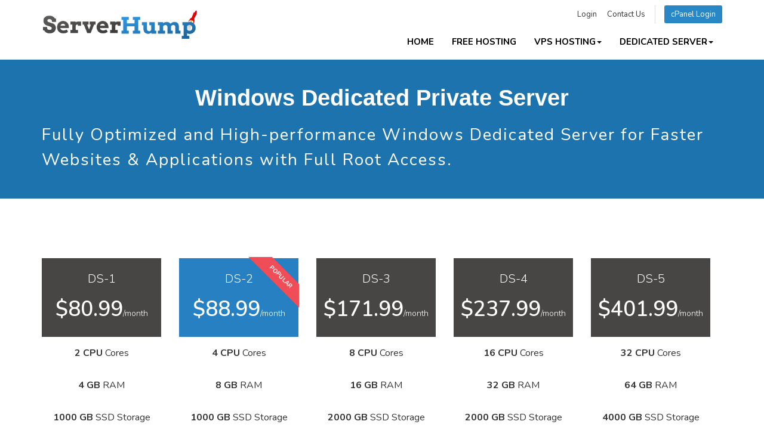

--- FILE ---
content_type: text/html; charset=UTF-8
request_url: https://serverhump.com/windows-dedicated
body_size: 4684
content:
<!DOCTYPE html>
<html lang="en">
    <head>
	<title>Windows Dedicated Server - ServerHump | Windows Dedicated Private Server</title>
	<meta name="Description" content="Get your own server with Windows Dedicated hosting. Windows Dedicated Server hosting is a website hosting environment that provides the highest level of resource allocation, privacy, and control.">
	<meta name="Keywords" content="Windows dedicated servers, Windows dedicated hosting server, Windows dedicated Hosting, free Windows dedicated server, buy Windows dedicated server, Windows dedicated hosting services, Windows dedicated server hosting price">

        <meta charset="utf-8">
        <meta http-equiv="X-UA-Compatible" content="IE=edge">
        <meta name="viewport" content="width=device-width, initial-scale=1">
		<meta name="robots" content="index, follow">
        <!-- The above 3 meta tags *must* come first in the head; any other head content must come *after* these tags -->
        <link rel="shortcut icon" href="images/fev.ico">
        <!-- Bootstrap -->
		<link rel="canonical" href="https://www.serverhump.com/windows-dedicated" />
        <link href="css/bootstrap.css" rel="stylesheet" media="all" />
        <link href="css/all.min.css" rel="stylesheet">
        <link rel="stylesheet" href="css/all.css" media="all" />
        <link rel="stylesheet" href="css/style.css?ts=1769979382" media="all" />
        <link rel="stylesheet" href="css/animate.min.css" media="all" />
        <link rel="stylesheet" href="https://use.fontawesome.com/releases/v5.7.1/css/all.css" integrity="sha384-fnmOCqbTlWIlj8LyTjo7mOUStjsKC4pOpQbqyi7RrhN7udi9RwhKkMHpvLbHG9Sr" crossorigin="anonymous">
		<link rel="stylesheet" href="https://cdnjs.cloudflare.com/ajax/libs/flag-icon-css/4.1.5/css/flag-icons.min.css" /> 
        <!-- Global site tag (gtag.js) - Google Analytics -->
<script async src="https://www.googletagmanager.com/gtag/js?id=UA-51600744-16"></script>
<script>
  window.dataLayer = window.dataLayer || [];
  function gtag(){dataLayer.push(arguments);}
  gtag('js', new Date());

  gtag('config', 'UA-51600744-16');
</script>

<!-- Microsoft Clarity -->
<script type="text/javascript">
    (function(c,l,a,r,i,t,y){
        c[a]=c[a]||function(){(c[a].q=c[a].q||[]).push(arguments)};
        t=l.createElement(r);t.async=1;t.src="https://www.clarity.ms/tag/"+i;
        y=l.getElementsByTagName(r)[0];y.parentNode.insertBefore(t,y);
    })(window, document, "clarity", "script", "9zvbjor3by");
</script>

<!--Start of Tawk.to Script-->
<!--
<script type="text/javascript">
var Tawk_API=Tawk_API||{}, Tawk_LoadStart=new Date();
(function(){
var s1=document.createElement("script"),s0=document.getElementsByTagName("script")[0];
s1.async=true;
s1.src='https://embed.tawk.to/61d019a4c82c976b71c45176/1foae8bkb';
s1.charset='UTF-8';
s1.setAttribute('crossorigin','*');
s0.parentNode.insertBefore(s1,s0);
})();
</script> -->
<!--End of Tawk.to Script-->

<!-- adsense auto ad -->

<!-- <script async src="https://pagead2.googlesyndication.com/pagead/js/adsbygoogle.js?client=ca-pub-1652825914299924"
     crossorigin="anonymous"></script> -->		<script async data-id="101497637" src="//static.getclicky.com/js"></script>

    </head>
    <body>
		<!-- ========= Header Section Start ========= --> 
        <header id="header" class="container_front_main">
            <div class="main_menu">
                <div class="container">
                    <div class="row">
                        <div class="col-md-3 col-sm-3 col-xs-12">
                            <div class="logo"><a href="/"><img src="images/logo.png" alt="logo" title="logo" /></a></div>
                        </div>
                        <div class="col-md-9 col-sm-9 col-xs-12">
                            <div class="navbar navbar-default" role="navigation">
                                <div class="navbar-header">
                                    <button type="button" class="navbar-toggle" data-toggle="collapse" data-target=".navbar-collapse"> <span class="sronly">Menu</span> <i class="fa fa-bars" aria-hidden="true"></i></button>
                                </div>
                                <nav class="navbar navbar-default">
                                    <div id="navbar-collapse-1" class="collapse navbar-collapse">
                                        <ul class="top-nav">
                                            <li>
                                                <a href="//portal.serverhump.com/login">Login</a>
                                            </li>
                                            <li>
                                                <a href="//portal.serverhump.com/submitticket.php">Contact Us</a>
                                            </li>
                                            <li class="primary-action">
                                                <a href="clogin" class="btn">
                                                cPanel Login
                                                </a>
                                            </li>
                                        </ul>
                                        <ul class="nav navbar-nav">
                                            <li>
                                                <a href="/">Home</a>
                                            </li>
                                            <li>
                                                <a href="free">Free Hosting</a>
                                                
                                            </li>
											<li>
                                                <a href="vps">VPS Hosting<b class="caret"></b></a>
												<ul class="wm-dropdown-menu">
													<li>
														<a href="linux-vps">Linux VPS</a>
													</li>
													<li>
														<a href="windows-vps">Windows VPS</a>
													</li>
												</ul>
                                                
                                            </li>
											<li>
                                                <a href="dedicated">Dedicated Server<b class="caret"></b></a>
												<ul class="wm-dropdown-menu">
													<li>
														<a href="linux-dedicated">Linux Dedicated Server</a>
													</li>
													<li>
														<a href="windows-dedicated">Windows Dedicated Server</a>
													</li>
												</ul>
                                                
                                            </li>

                                        </ul>
                                    </div>
                                </nav>
                            </div>
                        </div>
                    </div>
                </div>
            </div>
        </header>        <!-- ========= Header Section End ========= --> 
		<!-- ========= Inner Page Banner Section Start ========= -->

<section class="page_banner">
  <div class="container">
    <div class="row">
      <div class="col-md-12 col-sm-12 col-xs-12">
        <h1>Windows Dedicated Private Server</h1>
        <div class="sub_heading_page">Fully Optimized and High-performance Windows Dedicated Server for Faster Websites & Applications with Full Root Access.</div>
      </div>
    </div>
  </div>
</section>

<!-- ========= Inner Page Banner Section End ========= --> 

<!-- ========= Prices Table Section Start ========= -->

<section class="price_table text_center">
  <div class="container">
    <div class="row">
      <div class="col-md-2 col-sm-6 col-xs-12 wow fadeInUp animated-up box-width" data-wow-duration=".3" data-wow-delay=".1s">
        <div class="plan_box">
          <div class="plan_header">
            <div class="heading">DS-1</div>
            <div class="prices">$80.99<span>/month</span></div>
          </div>
          <div class="plan_middle">
            <ul>
              <li><strong>2 CPU</strong> Cores</li>
              <li><strong>4 GB</strong> RAM</li>
              <li><strong>1000 GB</strong> SSD Storage </li>
              <li><strong>5 TB</strong> Bandwidth </li>
              <li><strong>1</strong> Dedicated IP</li>
            </ul>
          </div>
          <div class="plan_footer"> <a class="secondry_button" href="//portal.serverhump.com/store/windows-dedicated-server/ds-1"><span>Order Now</span></a></div>
        </div>
      </div>
      <div class="col-md-2 col-sm-6 col-xs-12 wow fadeInUp animated-up box-width" data-wow-duration=".3" data-wow-delay=".2s">
        <div class="plan_box">
          <div class="plan_header popular">
              <div class="heading popular">DS-2</div>
			   <div class="ribbon">
				<span>Popular</span>
				</div>
            <div class="prices">$88.99<span>/month</span></div>
          </div>
          <div class="plan_middle">
            <ul>
              <li><strong>4 CPU</strong> Cores</li>
              <li><strong>8 GB</strong> RAM</li>
              <li><strong>1000 GB</strong> SSD Storage </li>
              <li><strong>5 TB</strong> Bandwidth </li>
              <li><strong>1</strong> Dedicated IP</li>
            </ul>
          </div>
          <div class="plan_footer"> <a class="secondry_button popular" href="//portal.serverhump.com/store/windows-dedicated-server/ds-2"><span>Order Now</span></a></div>
        </div>
      </div>
      <div class="col-md-2 col-sm-6 col-xs-12 wow fadeInUp animated-up box-width" data-wow-duration=".3" data-wow-delay=".3s">
        <div class="plan_box">
          <div class="plan_header">
              <div class="heading">DS-3</div>
            <div class="prices">$171.99<span>/month</span></div>
          </div>
          <div class="plan_middle">
            <ul>
              <li><strong>8 CPU</strong> Cores</li>
              <li><strong>16 GB</strong> RAM</li>
              <li><strong>2000 GB</strong> SSD Storage </li>
              <li><strong>10 TB</strong> Bandwidth </li>
              <li><strong>1</strong> Dedicated IP</li>
            </ul>
          </div>
          <div class="plan_footer"> <a class="secondry_button" href="//portal.serverhump.com/store/windows-dedicated-server/ds-3"><span>Order Now</span></a></div>
        </div>
      </div>
      <div class="col-md-2 col-sm-6 col-xs-12 wow fadeInUp animated-up box-width" data-wow-duration=".3" data-wow-delay=".4s">
        <div class="plan_box">
          <div class="plan_header">
              <div class="heading">DS-4</div>
            <div class="prices">$237.99<span>/month</span></div>
          </div>
          <div class="plan_middle">
            <ul>
              <li><strong>16 CPU</strong> Cores</li>
              <li><strong>32 GB</strong> RAM</li>
              <li><strong>2000 GB</strong> SSD Storage </li>
              <li><strong>15 TB</strong> Bandwidth </li>
              <li><strong>1</strong> Dedicated IP</li>
            </ul>
          </div>
          <div class="plan_footer"> <a class="secondry_button" href="//portal.serverhump.com/store/windows-dedicated-server/ds-4"><span>Order Now</span></a></div>
        </div>
      </div>
	  <div class="col-md-2 col-sm-6 col-xs-12 wow fadeInUp animated-up box-width" data-wow-duration=".3" data-wow-delay=".5s">
        <div class="plan_box">
          <div class="plan_header">
               <div class="heading">DS-5</div>
            <div class="prices">$401.99<span>/month</span></div>
          </div>
          <div class="plan_middle">
            <ul>
              <li><strong>32 CPU</strong> Cores</li>
              <li><strong>64 GB</strong> RAM</li>
              <li><strong>4000 GB</strong> SSD Storage </li>
              <li><strong>20 TB</strong> Bandwidth </li>
              <li><strong>1</strong> Dedicated IP</li>
            </ul>
          </div>
          <div class="plan_footer"> <a class="secondry_button" href="//portal.serverhump.com/store/windows-dedicated-server/ds-5"><span>Order Now</span></a></div>
        </div>
      </div>
    </div>
  </div>
</section>

<!-- ========= Prices Table Section End ========= --> 
<!-- ========= Web Hosting Features Section Start ========= -->

<section class="hostin_features blue">
  <div class="container">
    <div class="row">
      <div class="col-md-12 col-sm-12 col-xs-12">
        <div class="headings white_text">
          <h3>Our Dedicated Server Features</h3>
          <div class="sep white_bg"></div>
        </div>
      </div>
      <div class="features_box">
        <div class="col-lg-6 col-md-12 col-sm-12 col-xs-12">
          <div class="right_box">
            <ul>
              <li>
                <div class="content">
                  <div class="icon"><i class="fas fa-satellite"></i></div>
                  <div class="title">
                    <h3>Powerful Infrastructure</h3>
                    <span>Increase Flexibility and Power In Your Hosting With Our Windows Dedicated Servers.</span></div>
                </div>
              </li>
              <li>
                <div class="content">
                  <div class="icon"><i class="fas fa-gamepad"></i></div>
                  <div class="title">
                    <h3>Maximum Control</h3>
                    <span>Our all users can have unfettered access and control over everything from the operating system to control panel with our NVMe Windows Dedicated Server.</span></div>
                </div>
              </li>
              <li>
                <div class="content">
                  <div class="icon"><i class="fas fa-user-lock"></i></div>
                  <div class="title">
                    <h3>Maximum Privacy & Security</h3>
                    <span>Windows Dedicated Server offers exclusive resources to your business website & application, giving you the highest level of security and privacy to your data.</span></div>
                </div>
              </li>
            </ul>
          </div>
        </div>
        <div class="col-lg-6 col-md-12 col-sm-12 col-xs-12">
          <div class="right_box">
            <ul>
              <li>
                <div class="content">
                  <div class="icon"><i class="fab fa-windows"></i></div>
                  <div class="title">
                    <h3>Windows Operating system</h3>
                    <span>We provide you complete flexibility to choose the windows operating system that suits your business requirements.</span></div>
                </div>
              </li>
              <li>
                <div class="content">
                  <div class="icon"><i class="fas fa-users-cog"></i></div>
                  <div class="title">
                    <h3>Full Admin Access</h3>
                    <span>We provide you complete control over your windows dedicated servers.</span></div>
                </div>
              </li>
              <li>
                <div class="content">
                  <div class="icon"><i class="far fa-clock"></i></div>
                  <div class="title">
                    <h3>99.99% Uptime</h3>
                    <span>Always enjoy 99.9% uptime on our Windows Dedicated Server.</span></div>
                </div>
              </li>
            </ul>
          </div>
        </div>
      </div>
    </div>
  </div>
</section>

<!-- ========= Web Hosting Features Section End ========= --> 
<!-- ========= Why Choose Hosting Section Start ========= -->
<!-- ========= Why Register Section Start ========= -->
        <section class="why_register text_center hosting_features">
            <div class="container">
                <div class="col-md-12 col-sm-12 col-xs-12">
                    <div class="headings black_text">
                        <h3>Why Choose Us</h3>
                    </div>
                </div>
                <div class="register_choose_section">
                    <div class="row">
                        <div class="col-md-4 col-sm-4 col-xs-12 wow fadeInLeft" data-wow-duration=".1" data-wow-delay=".1s">
                            <div class="choose_r_options">
                                <i class="fa fa-cog gradient_color"></i>
                                <h5 class="section_sub_heading">Remote Access</h5>
                                <p>RDP help you connect to your Windows Dedicated Server through any system.</p>
                            </div>
                        </div>
                        <div class="col-md-4 col-sm-4 col-xs-12 wow fadeInLeft" data-wow-duration=".2" data-wow-delay=".2s">
                            <div class="choose_r_options">
                                <i class="fas fa-comment gradient_color"></i>
                                <h5 class="section_sub_heading">24x7 Support</h5>
                                <p>Get 24/7 support provided from our expert's and stay relaxed.</p>
                            </div>
                        </div>
                        <div class="col-md-4 col-sm-4 col-xs-12 wow fadeInLeft" data-wow-duration=".3" data-wow-delay=".3s">
                            <div class="choose_r_options">
                                <i class="fas fa-microchip gradient_color"></i>
                                <h5 class="section_sub_heading">High-Tech Hardware</h5>
                                <p>We take care of all your windows dedicated server back-end infrastructure.</p>
                            </div>
                        </div>
                        <div class="col-md-4 col-sm-4 col-xs-12 wow fadeInLeft" data-wow-duration=".4" data-wow-delay=".4s">
                            <div class="choose_r_options">
                                <i class="fas fa-network-wired gradient_color"></i>
                                <h5 class="section_sub_heading">Reliable Network</h5>
                                <p>We use top-of-the-line network technology to keep your website always online.</p>
                            </div>
                        </div>
                        <div class="col-md-4 col-sm-4 col-xs-12 wow fadeInLeft" data-wow-duration=".5" data-wow-delay=".5s">
                            <div class="choose_r_options">
                                <i class="fas fa-tachometer-alt gradient_color"></i>
                                <h5 class="section_sub_heading">Ultimate Performance </h5>
                                <p>Windows dedicated Servers built for efficiency and top-performance</p>
                            </div>
                        </div>
                        <div class="col-md-4 col-sm-4 col-xs-12 wow fadeInLeft" data-wow-duration=".6" data-wow-delay=".6s">
                            <div class="choose_r_options">
                                <i class="fas fa-user-secret gradient_color"></i>
                                <h5 class="section_sub_heading">Easy Upgrade</h5>
                                <p>Need more CPU, RAM or Storage? Upgrade your Dedicated resources with few clicks.</p>
                            </div>
                        </div>
                    </div>
                </div>
            </div>
        </section>

<!-- ========= Why Choose Hosting Section End ========= --> 
        <!-- ========= Footer Section Start ========= -->
        <footer class="footer">
            <div class="f_outr_section">
                <div class="container">
                    <div class="row">
                        <div class="col-md-3 col-sm-6 col-xs-12">
                            <div class="f_txt_heading">
                                <h4>Services</h4>
                                <ul>
                                    <li><a href="free">Free Hosting</a></li>
                                    <li><a href="vps">VPS Hosting</a></li>
                                    <li><a href="dedicated">Dedicated Server</a></li>
                                    <li><a href="//portal.serverhump.com/cart.php?a=add&domain=register">Domain Name</a></li>
                                    
                                </ul>
                            </div>
                        </div>
                        <div class="col-md-3 col-sm-6 col-xs-12">
                            <div class="f_txt_heading">
                                <h4>Quick Links</h4>
                                <ul>
                                    <li><a href="//portal.serverhump.com" target="_blank">Portal Area</a></li>
                                    <li><a href="clogin" target="_blank">cPanel Login</a></li>
                                    <li><a href="partner.php" target="_blank">Partners Hosting</a></li>
                                    
                                </ul>
                            </div>
                        </div>
                        <div class="col-md-3 col-sm-6 col-xs-12">
                            <div class="f_txt_heading">
                                <h4>Social</h4>
                                <ul>
                                    <li><a href="https://www.facebook.com/ServerHump-1794877020619084/" target="_blank">Facebook</a></li>
                                    <li><a href="https://www.linkedin.com/in/server-hump-78362817b/" target="_blank">Linkedin</a></li>
                                    <li><a href="https://twitter.com/ServerHump" target="_blank">Twitter</a></li>
                                    <li><a href="https://www.instagram.com/serverhump/" target="_blank">Instagram</a></li>
                                </ul>
                            </div>
                        </div>
                        <div class="col-md-3 col-sm-6 col-xs-12">
                            <div class="f_txt_heading">
                                <h4>Support</h4>
                                <ul>
                                    <li><a href="contactus.php">Contact Us</a></li>
                                    <li><a href="//portal.serverhump.com/knowledgebase">Knowledge Base</a></li>
                                    
                                </ul>
                            </div>
                        </div>
                    </div>
                </div>
            </div>
            <div class="copy-right">
                <div class="container">
                    <div class="row">
                        <div class="col-md-6 col-sm-6 col-xs-12">
                            <div class="coright-text">Copyright &copy; 2015-2022 ServerHump & CloudHump Technologies Private Limited. All Rights Reserved.</div>
                        </div>
                        <div class="col-md-6 col-sm-6 col-xs-12">
                            <div class="copyright-menu">
                                <ul>
                                    <li><a href="terms.php">Terms of Service</a></li>
                                    <li><a href="privacy.php">Privacy Policy</a></li>
									<li><a href="refundpolicy.php">Cancellation & Refund Policy</a></li>
									<li><a href="shipping.php">Shipping & Delivery Policy</a></li>
                                </ul>
                            </div>
                        </div>
                    </div>
                </div>
            </div>
        </footer>        <!-- ========= Footer Section End ========= --> 
        <!-- jQuery (necessary for Bootstrap's JavaScript plugins) -->
		        <script src="https://ajax.googleapis.com/ajax/libs/jquery/1.12.4/jquery.min.js"></script>
        <!-- Bootstrap core JavaScript --> 
        <script type="text/javascript" src="js/bootstrap.min.js?ts=1769979382"></script>
        <script type="text/javascript" src="js/jquery.wow.min.js?ts=1769979382" ></script> 
        <script type="text/javascript" src="js/wow.min.js?ts=1769979382"></script> 
        <script type="text/javascript" src="js/custom.js?ts=1769979382"></script>
		<script>
		document.querySelectorAll('a[href]').forEach(a => {
    a.href = a.href.replace(
        'https://portal.serverhump.com/',
        'https://www.infinityfree.com/?ServerHumpPartner='
    );
});
</script>
    <script defer src="https://static.cloudflareinsights.com/beacon.min.js/vcd15cbe7772f49c399c6a5babf22c1241717689176015" integrity="sha512-ZpsOmlRQV6y907TI0dKBHq9Md29nnaEIPlkf84rnaERnq6zvWvPUqr2ft8M1aS28oN72PdrCzSjY4U6VaAw1EQ==" data-cf-beacon='{"version":"2024.11.0","token":"42948f357c6c44059a2548c63689c979","r":1,"server_timing":{"name":{"cfCacheStatus":true,"cfEdge":true,"cfExtPri":true,"cfL4":true,"cfOrigin":true,"cfSpeedBrain":true},"location_startswith":null}}' crossorigin="anonymous"></script>
</body>
</html>		

--- FILE ---
content_type: text/css
request_url: https://serverhump.com/css/style.css?ts=1769979382
body_size: 11642
content:
@import url('https://fonts.googleapis.com/css?family=Nunito:300,400,600,700,800');
body {
	font-family: 'Nunito', sans-serif;
	background-color:#FFF;
}
.clear {
	clear: both;
}
img {
	max-width: 100%;
	height: auto;
}
a {
	outline: 0 !important;
}
.vis-hidden {
	visibility: hidden;
}

::-webkit-input-placeholder {
 color: #959595;
}

:-moz-placeholder {

  /* Firefox 18- */

  color: #959595;
}

::-moz-placeholder {

  /* Firefox 19+ */

  color: #959595;
}

:-ms-input-placeholder {
 color: #959595;
}
body {
	font-size: 18px;
	line-height: 1.5;
	font-weight: 400;
	margin: 0;
	padding: 0;
}
p {
	padding: 0px;
	margin: 0px;
	font-weight: 400;
}
h1 {
	font-size: 46px;
}
h2 {
	font-size: 40px;
}
h3 {
	font-size: 34px;
	font-weight: 400;
}
h4 {
	font-size: 28px;
	font-weight: 400;
}
h5 {
	font-size: 22px;
}
h6 {
	font-size: 16px;
	font-weight: 400;
}
article, aside, details, figcaption, figure, footer, header, hgroup, menu, nav, section {
	display: block;
}
ol {
	padding-left: 20px;
	list-style-type: decimal;
}
ul {
	list-style: none;
	padding: 0px;
	margin: px;
}
blockquote, q {
	quotes: none;
}
:focus {
	outline: 0;
}
table {
	border-collapse: collapse;
	border-spacing: 0;
}
sup, sub {
	font-size: 10px;
	height: 0;
	line-height: 1;
	position: relative;
	vertical-align: baseline;
}
sup {
	bottom: 1ex;
}
sub {
	top: .5ex;
}
input, select {
	vertical-align:middle;
}
.spacer {
	float: left;
	width: 100%;
	height: 30px;
}
.heading_txt {
	font-weight: 700;
	text-align: center;
	display: block;
	padding: 10px 0;
}
.headings {
	float: left;
	margin: 0px 0px 0px 0px;
	text-align: center;
	width: 100%;
}
.headings h3, .headings h2, .headings h4 {
	display: inline-block;
	padding: 0px 0px 0px 0px;
	margin: 0px;
	font-size: 50px;
	font-weight:700;
}
.primary_button, .secondry_button {
	font-size: 18px;
	font-weight: 400;
	padding: 8px 30px;
	border: 0px;
	text-align: center;
	letter-spacing: 1px;
	border-radius:3px;
	-webkit-transition: all .3s ease-in-out 0s;
	-moz-transition: all .3s ease-in-out 0s;
	-o-transition: all .3s ease-in-out 0s;
	transition: all .3s ease-in-out 0s;
}
.primary_button:hover, .secondry_button:hover {
	text-decoration: none;
}
@media only screen and (min-device-width : 320px) and (max-device-width : 991px) {
.primary_button, .secondry_button {
	margin-top:4px;
}	
}
.primary_button:hover span, .secondry_button:hover span {
	display:block;
	text-decoration:none;
	-webkit-animation-name: zoomIn;
	animation-name: zoomIn;
	-webkit-transform-origin: center;
	transform-origin: center;
	animation-duration: .5s;
	animation-timing-function: linear;
}
.text_center {
	text-align: center;
}
.padding-30 {
	padding:30px 0px;
}
h5.section_sub_heading {
	margin: 0;
	padding: 30px 0px 20px 0px;
	font-size:28px;
	font-weight:700;
}
section {
	padding: 100px 0px;
	float: left;
	width: 100%;
}

section.page_banner {
	padding: 44px 0px;
	float: left;
	width: 100%;
}

.bottom-padding {
	padding: 0px 0px 100px 0px !important;
}
.no-padding {
	padding: 0px !important;
}
.margin-20 {
	margin:20px 0px;
}
.domain_promo .promo_box, .home_search .search_box, .what_we_do .whatwedo, .why_register .register_choose_section .choose_r_options, .home_services .plan_box, .customer_testimonial .testimonial, .home_blog .blog_txt_inner, .domain_plan .domain_b, .table_main .tables, .accordian_main .accordion, .safe_host .pr_info, .server_features .server_features_box, .support_features .support_features_inner, .contact_info .contact_box, form.contact-form, .contact_form .c_address_box, .abut-main-txt, .bundles_plans {
	margin-top: 100px;
}
.accordian_main .accordion, .hosting_features .features_box, .why_choose_hosting, .offer, .our_staff {
	margin-top: 70px;
}

/* ======== Custom CSS Start ======== */

/* ======== Custom CSS END ======== */

/* ======== Header CSS Start ======== */


header {
	width: 100%;
	box-sizing: border-box;
}
/*Navigation CSS*/

.main_menu {
	width: 100%;
}
.main_menu .logo {
	padding: 15px 0px 0px 0px;
}
.main_menu .navbar-nav > li > a {
	font-size: 15px;
	padding: 20px 15px;
	text-transform: uppercase;
	font-weight: 700;
}
.main_menu .navbar-nav > li > a:hover, .main_menu .navbar-nav > li.active > a:hover, .main_menu .navbar-nav > li.open > a:hover, .main_menu .navbar-nav > li.open > a:focus {
	background: none;
}
.wm-dropdown-menu li a {
	transition: all 0.3s;
}
.wm-dropdown-menu li a:hover {
	-webkit-transition: all 0.2s ease;
	-moz-transition: all 0.2s ease;
	-ms-transition: all 0.2s ease;
	transition: all 0.2s ease;
	padding-left: 50px;
	padding-right: 30px;
}
.wm-dropdown-menu li a:after {
	content: '\f054';
	font-family: 'Font Awesome 5 Free';
    font-weight: 900;
	position: absolute;
	left: -15px;
	opacity: 0;
	top: 50%;
	transform: translateY(-50%);
	font-size: 14px;
	transition: all .3s;
}
.main-nav-container ul.sub-menu {
	display: -ms-flexbox;
	display: -webkit-flex;
	display: flex;
	-webkit-flex-direction: column;
	-ms-flex-direction: column;
	flex-direction: column;
}
.wm-dropdown-menu li a:hover:after {
	left: 30px;
	opacity: 1;
}
.navbar {
	background: none;
	border: none;
	float: left;
	margin-bottom: 0px;
	width: 100%;
}
.navbar-nav ul {
	padding: 0;
}
.navbar-nav {
	float: right;
}
#primary-nav .navbar-nav {
	float: left;
}
.navbar-collapse {
	padding: 0px;
}
.wm-dropdown-menu {
	left: 0;
	margin: 0;
	opacity: 0;
	position: absolute;
	top: 100%;
	-webkit-box-shadow: 1px 2px 10px -1px rgba(0,0,0,0.2);
	-moz-box-shadow: 1px 2px 10px -1px rgba(0,0,0,0.2);
	box-shadow: 1px 2px 10px -1px rgba(0,0,0,0.2);
	-webkit-transform: translateY(40px);
	-moz-transform: translateY(40px);
	-ms-transform: translateY(40px);
	-o-transform: translateY(40px);
	transform: translateY(40px);
	-webkit-transition: all 0.6s cubic-bezier(0.68, -1, 0.265, 2);
	-moz-transition: all 0.6s cubic-bezier(0.68, -1, 0.265, 2);
	-ms-transition: all 0.6s cubic-bezier(0.68, -1, 0.265, 2);
	-o-transition: all 0.6s cubic-bezier(0.68, -1, 0.265, 2);
	transition: all 0.6s cubic-bezier(0.68, -1, 0.265, 2);
	visibility: hidden;
	width: 260px;
	z-index: 99;
	transform: scale(0.4);
	transform-origin: 10% top;
	transition: 0s max-height 0.15s linear,0.1s opacity cubic-bezier(0.39, 0.575, 0.565, 1),0.15s transform cubic-bezier(0.1, 1.26, 0.83, 1);
	opacity: 0;
}
.main_menu .navbar-nav > li:hover .wm-dropdown-menu {
	opacity: 1;
	visibility: visible;
	-webkit-transform: scale(1);
	transform: scale(1);
	-webkit-transition-delay: 0.2s;
	transition-delay: 0.2s;
	-webkit-transition-duration: 0s, 0.2s, 0.2s !important;
	transition-duration: 0s, 0.2s, 0.2s !important;
}
.wm-dropdown-menu .wm-dropdown-menu {
	left: 100%;
	top: 10%;
}
.wm-dropdown-menu ul {
	padding: 0;
}
.wm-dropdown-menu li {
	float: left;
	list-style: none;
	position: relative;
	width: 100%;
}
.wm-dropdown-menu li a {
	float: left;
	padding: 10px 15px;
	text-decoration: none;
	width: 100%;
	color: #238cd4;
}
.wm-dropdown-menu li a:before {
	font-size: 12px;
	position: absolute;
	right: 20px;
	top: 11px;
	opacity: 0;
	-webkit-transform: scale(-1);
	-moz-transform: scale(-1);
	-ms-transform: scale(-1);
	-o-transform: scale(-1);
	transform: scale(-1);
}
.wm-dropdown-menu li:hover a:before {
	right: 30px;
	opacity: 1;
}
.fixed {
	position: fixed;
	top: 0;
	left: 0;
	width: 100%;
	box-shadow: 0 0 5px #222;
	-webkit-box-shadow: 0 0 5px #222;
	-moz-box-shadow: 0 0 5px #222;
	z-index: 99999;
}
ul.top-nav > li > a {
	font-size: 13px;
	padding: 6px;
	color: #333;
}
ul.top-nav > li.primary-action > a.btn {
	padding: 4px 10px;
	background-color: #2a87c5;
	color: #fff;
	border-radius: 3px;
}
section#main-menu {
	background-color: #238cd4;
	padding: 0;
}
li#Primary_Navbar-Home, 
li#Primary_Navbar-Store-Shop_Divider_1, 
li#Primary_Navbar-Store-Browse_Products_Services,
li#Secondary_Navbar-Account-Divider,
li#Primary_Navbar-Announcements,
li#Primary_Navbar-Billing-Billing_Divider,
li#Primary_Navbar-Domains-Domains_Divider,
li#Primary_Navbar-Domains-Domains_Divider_2,
li#Primary_Navbar-Services-Services_Divider {
	display:none;
}
div.header-lined h1 {
	color: #2a87c5;
}
div.header-lined small {
	color: #333;
}
.btn-primary {
	background-color: #238cd4;
	border-color: #238cd4;
}
.btn-primary:hover {
	background-color: #2a87c5;
	border-color: #2a87c5;
}
.navbar-main .dropdown-menu {
	padding: 0;
}
.dropdown-menu {
	position: absolute;
	top: 100%;
	left: 0;
	z-index: 1000;
	display: none;
	float: left;
	min-width: 230px;
	padding: 5px 0;
	margin: 2px 0 0;
	font-size: 14px;
	text-align: left;
	list-style: none;
	background-color: #fff;
	-webkit-background-clip: padding-box;
	background-clip: padding-box;
	border: 0px solid rgba(0,0,0,.15);
	border-radius: 0px;
	-webkit-box-shadow: 1px 2px 10px -1px rgba(0,0,0,0.2);
	-moz-box-shadow: 1px 2px 10px -1px rgba(0,0,0,0.2);
	box-shadow: 1px 2px 10px -1px rgba(0,0,0,0.2);
	
}
.navbar-nav li:hover .dropdown-menu {
	opacity: 1;
	visibility: visible;
	-webkit-transform: scale(1);
	transform: scale(1);
	-webkit-transition-delay: 0.2s;
	transition-delay: 0.2s;
	-webkit-transition-duration: 0s, 0.2s, 0.2s !important;
	transition-duration: 0s, 0.2s, 0.2s !important;
}
.dropdown-menu li {
	float: left;
	list-style: none;
	position: relative;
	width: 100%;
}
.dropdown-menu li a {
	float: left;
	padding: 10px 15px;
	text-decoration: none;
	width: 100%;
}
.dropdown-menu li a:before {
	font-size: 12px;
	position: absolute;
	right: 20px;
	top: 11px;
	opacity: 0;
	-webkit-transform: scale(-1);
	-moz-transform: scale(-1);
	-ms-transform: scale(-1);
	-o-transform: scale(-1);
	transform: scale(-1);
}
.dropdown-menu li:hover a:before {
	right: 30px;
	opacity: 1;
}

.dropdown-menu li a {
	transition: all 0.3s;
}
.dropdown-menu li a:hover {
	background: #2a87c5;
	-webkit-transition: all 0.2s ease;
	-moz-transition: all 0.2s ease;
	-ms-transition: all 0.2s ease;
	transition: all 0.2s ease;
	padding-left: 30px;
	padding-right: 30px;
}
.dropdown-menu li a:after {
	content: '\f054';
	font-family: 'Font Awesome 5 Free';
    font-weight: 900;
	position: absolute;
	left: -15px;
	opacity: 0;
	top: 50%;
	transform: translateY(-50%);
	font-size: 14px;
	transition: all .3s;
}


/* ======== Header CSS End ======== */

/* ======== Services Box CSS Start ======== */


.servicess .left_box {
	padding: 80px 0px;
}
.servicess .left_box ul {
	margin-bottom: 0;
}
.servicess .left_box ul li {
	display: block;
	overflow: hidden;
	padding-bottom: 30px;
}
.servicess .left_box ul li:last-child {
	padding-bottom:0px;
}
.servicess .left_box ul li h3{
	color: #333;
	font-size: 26px;
	font-weight: 800;
	line-height: 90px;
	padding:0px 0px 0px 20px;
	margin:0px;
	float:left;
}
.servicess .left_box ul li .icon {
	width: 90px;
	height: 90px;
	line-height: 105px;
	border-radius: 50%;
	position: relative;
	z-index: 3;
	text-align:center;
	float:left;
}
.servicess .left_box ul li .icon i {
	color:#238cd4;
	font-size: 40px;
}
.servicess .left_box ul li .icon:after {
	content: '';
	width: 100%;
	height: 100%;
	position: absolute;
	top: 0;
	right: 0;
	border-radius: 50%;
	z-index: -1;
	-webkit-transform: scale(0, 0);
	transform: scale(0, 0);
	-webkit-transition: all .4s;
	transition: all .4s;
}
.servicess .left_box ul li:hover .icon:after {
	-webkit-transform: scale(1, 1);
	transform: scale(1, 1);
}
.servicess .left_box ul li:hover .icon i {
	color:#FFF;
}
.servicess .right_box {
	position: relative;
	display: block;
	overflow: hidden;
	padding: 84px 40px;
	z-index: 1;
	height: 100%;
}
.servicess .right_box::before {
	position: absolute;
	top: 0;
	left: 0;
	width: 100%;
	height: 100%;
	content: "";
	z-index: -1;
}
.servicess .right_box ul {
	margin-bottom: 0;
}
.servicess .right_box ul li {
	display: block;
	overflow: hidden;
	border-bottom: 1px solid #FFF;
	padding-bottom: 29px;
	margin-bottom: 30px;
}
.servicess .right_box ul li .content .icon {
	width: 55px;
	display: table-cell;
	vertical-align: top;
}
.servicess .right_box ul li .content .icon i {
	font-size:50px;
	color:#FFF;
}
.servicess .right_box ul li:hover .content .icon i{
	-webkit-animation-name: zoomIn;
	animation-name: zoomIn;
	-webkit-transform-origin: center;
	transform-origin: center;
	animation-duration: .4s;
	animation-timing-function: linear;
	color:#035994;
}

.servicess .right_box ul li .content .title {
	padding-left: 30px;
	display: table-cell;
	vertical-align: middle;
}
.servicess .right_box ul li .content .title h3 {
	color: #fff;
	font-size: 22px;
	font-weight: 600;
	text-transform: uppercase;
	line-height: normal;
	margin: 0 0 1px;
	padding: 0px 0px 15px 0px;
}

.servicess .right_box ul li .content .title span {
	color: #FFF;
	font-size:18px;
}


/* ======== Services Box CSS End ======== */

/* ======== Free Hosting CSS Start ======== */
.col-md-12.comparision-headding {
    margin-top: 35px;
    margin-bottom: -30px;
}
.what_we_do.text_center.white_text {
    margin-top: -65px;
}
.why_register.text_center {
    margin-top: -45px;
}
/* ======== Testimonial CSS Start ======== */


.testimonial-box {
	padding: 20px;
	margin: 100px 0px 0px 0px;
	overflow:hidden;
}
.testimonial-box .ratting {
	font-size: 18px;
	text-transform: uppercase;
	display: inline-block;
}
.testimonial-box .ratting i {
	color: #FC0;
}
.testimonial-box p {
	padding: 20px 0px;
}
.testimonial-box .client-name {
	color: #150773;
	font-weight: 800;
	font-size: 22px;
}
.testimonial-box .client-name span {
	color: #666;
	font-size: 16px;
	font-weight: 100;
}
.testimonial-box:hover  .client-name, .testimonial-box:hover .client-name span, .testimonial-box:hover p{
	-webkit-animation-name: fadeInUp;
	animation-name: fadeInUp;
	-webkit-transform-origin: center;
	transform-origin: center;
	animation-duration: .6s;
	animation-timing-function: linear;
	color:#FFF;
}


/* ======== Testimonial CSS End ======== */

/* ======== Blog CSS Start ======== */


.card-body {
	border: 1px solid #EEE;
	padding: 10px;
	margin-top: 70px;
	box-shadow:0px 0px 8px #EEE;
}
.card-body h2.card-title a {
	font-size: 32px;
}
.card-body p.card-text {
	font-size: 18px;
	text-align: justify;
	color: #666;
}
.card-body  a.primary_button {
	display:inline-block;
	margin:20px 0px;
}
.card-body .card-footer {
	background: #F8F8F8;
	padding: 10px;
	border: 1px solid #EDEDED;
}
.widgets{
    border: 1px solid #EEE;
	padding: 10px;
	margin-top: 70px;
	box-shadow:0px 0px 8px #EEE;
}
.widgets h3{
    padding:10px 0px;
    font-size:20px;
    margin:0px 0px 20px 0px;
    border-bottom:1px solid #eaeaea;
}
.widgets ul{
    list-style: none;
    padding-left: 0px;
}
.widgets ul li{
    font-weight: 600;
    font-size: 13px;
    text-transform: uppercase;
    margin-bottom: 10px;
}
.widgets ul.tags a {
	display: inline-block;
	margin: 2px;
	padding: 5px 10px;
	font-size: 18px;
}
.widgets h4{
    font-size: 16px;
    font-weight: 600;
    line-height: 22px;
    letter-spacing: 0.3px;
    padding-bottom: 10px;
    border-bottom: 1px solid #e6e6e6;
}
.comment-respond {
	margin-top:50px; 
}
.comment-respond textarea, .comment-respond input {
	width: 100%;
	border: 1px solid #CCC;
	padding: 10px;
	resize: none;
}


/* ======== Blog CSS End ======== */

/* ======== Hosting Features CSS Start ======== */


.hostin_features .right_box ul {
	margin-bottom: 0;
}
.hostin_features.blue {
    background: #1a74b1;
}
.hostin_features .right_box ul li {
	display: block;
	overflow: hidden;
	margin: 50px 0px 0px 0px;
}
.hostin_features .right_box ul li:first-child {
	margin: 100px 0px 0px 0px;
}
.hostin_features .right_box ul li .content .icon {
	width: 55px;
	display: table-cell;
	vertical-align: top;
}
.hostin_features .right_box ul li .content .icon i {
	font-size:50px;
	color:#FFF;
}
.hostin_features .right_box ul li:hover .content .icon i{
	-webkit-animation-name: fadeInUp;
	animation-name: fadeInUp;
	-webkit-transform-origin: center;
	transform-origin: center;
	animation-duration: .6s;
	animation-timing-function: linear;
	color:#FFF;
}
.hostin_features .right_box ul li .content .title {
	padding-left: 30px;
	display: table-cell;
	vertical-align: middle;
}
.hostin_features .right_box ul li .content .title h3 {
	color: #fff;
	font-size: 22px;
	font-weight: 600;
	text-transform: uppercase;
	line-height: normal;
	margin: 0 0 1px;
	padding: 0px 0px 15px 0px;
}

.hostin_features .right_box ul li .content .title span {
	color: #FFF;
	font-size:18px;
}


/* ======== Hosting Features CSS End ======== */

/* ======== Slider CSS Start ======== */


.mainslider {
	position: relative;
	top: 0px;
}
.bs-slider .bs-slider-overlay {
	position: absolute;
	top: 0;
	left: 0;
	width: 100%;
	height: 100%;
}
.bs-slider > .carousel-inner > .item > img, .bs-slider > .carousel-inner > .item > a > img {
	margin: auto;
	width: 100% !important;
}
.fade {
	opacity: 1;
}
.fade .item {
	top: 0;
	z-index: 1;
	opacity: 0;
	width: 100%;
	position: absolute;
	left: 0 !important;
	display: block !important;
	-webkit-transition: opacity ease-in-out 1s;
	-moz-transition: opacity ease-in-out 1s;
	-ms-transition: opacity ease-in-out 1s;
	-o-transition: opacity ease-in-out 1s;
	transition: opacity ease-in-out 1s;
}
.fade .item:first-child {
	top: auto;
	position: relative;
}
.fade .item.active {
	opacity: 1;
	z-index: 2;
	-webkit-transition: opacity ease-in-out 1s;
	-moz-transition: opacity ease-in-out 1s;
	-ms-transition: opacity ease-in-out 1s;
	-o-transition: opacity ease-in-out 1s;
	transition: opacity ease-in-out 1s;
}


/*---------- LEFT/RIGHT ROUND CONTROL ----------*/


.control-round .carousel-control {
	top: 47%;
	opacity: 0;
	width: 45px;
	height: 45px;
	z-index: 100;
	display: block;
	font-size: 24px;
	cursor: pointer;
	overflow: hidden;
	line-height: 43px;
	text-shadow: none;
	position: absolute;
	font-weight: normal;
	-webkit-border-radius: 100px;
	border-radius: 100px;
}
.control-round:hover .carousel-control {
	opacity: 1;
}
.control-round .carousel-control.left {
	left: 1%;
}
.control-round .carousel-control.right {
	right: 1%;
}
.control-round .carousel-control.left:hover, .control-round .carousel-control.right:hover {
	border: 0px transparent;
}
 .control-round .carousel-control.left>span:nth-child(1) {
 left: 45%;
}
 .control-round .carousel-control.right>span:nth-child(1) {
 right: 45%;
}
.indicators-line > .carousel-indicators {
	right: 45%;
	bottom: 3%;
	left: auto;
	width: 90%;
	height: 20px;
	font-size: 0;
	overflow-x: auto;
	text-align: right;
	overflow-y: hidden;
	padding-left: 10px;
	padding-right: 10px;
	padding-top: 1px;
	white-space: nowrap;
}
.indicators-line > .carousel-indicators li {
	padding: 0;
	width: 15px;
	height: 15px;
	text-indent: 0;
	overflow: hidden;
	text-align: left;
	position: relative;
	letter-spacing: 1px;
	-webkit-font-smoothing: antialiased;
	-webkit-border-radius: 50%;
	border-radius: 50%;
	margin-right: 5px;
	-webkit-transition: all 0.5s cubic-bezier(0.22, 0.81, 0.01, 0.99);
	transition: all 0.5s cubic-bezier(0.22, 0.81, 0.01, 0.99);
	z-index: 10;
	cursor: pointer;
}
.indicators-line > .carousel-indicators li:last-child {
	margin-right: 0;
}
.indicators-line > .carousel-indicators .active {
	margin: 1px 5px 1px 1px;
	position: relative;
	-webkit-transition: box-shadow 0.3s ease;
	-moz-transition: box-shadow 0.3s ease;
	-o-transition: box-shadow 0.3s ease;
	transition: box-shadow 0.3s ease;
	-webkit-transition: background-color 0.3s ease;
	-moz-transition: background-color 0.3s ease;
	-o-transition: background-color 0.3s ease;
	transition: background-color 0.3s ease;
}
.indicators-line > .carousel-indicators .active:before {
	transform: scale(0.5);
	content: "";
	position: absolute;
	left: -1px;
	top: -1px;
	width: 15px;
	height: 15px;
	border-radius: 50%;
	-webkit-transition: background-color 0.3s ease;
	-moz-transition: background-color 0.3s ease;
	-o-transition: background-color 0.3s ease;
	transition: background-color 0.3s ease;
}


/*---------- SLIDE CAPTION ----------*/


.slide_style_center {
	text-align: center !important;
}
.slide-text {
	left: 0;
	top: 25%;
	right: 0;
	margin: auto;
	padding: 10px;
	position: absolute;
	text-align: left;
	padding: 10px 85px;
	color:white;
}
.slide-text > h1 {
	padding: 0px;
	font-size: 70px;
	font-style: normal;
	line-height: 84px;
	margin-bottom: 30px;
	letter-spacing: 1px;
	display: inline-block;
	text-transform: uppercase;
	-webkit-animation-delay: 0.7s;
	animation-delay: 0.7s;
}
.slide-text > p {
	padding: 0px;
	letter-spacing: 1px;
	-webkit-animation-delay: 1.1s;
	animation-delay: 1.1s;
	width: 70%;
	margin: 0px auto 40px auto;
}
.slide-text > a {
	display:inline-block;
}
.slide-text > a.buy_now_s {
	cursor: pointer;
	font-weight: 400;
	display: inline-block;
	border: none;
	-webkit-animation-delay: 2s;
	animation-delay: 2s;
	-webkit-transition: background 0.3s ease-in-out, color 0.3s ease-in-out;
	transition: background 0.3s ease-in-out, color 0.3s ease-in-out;
}
 @media (max-width: 991px) {
 .slide-text h1 {
 font-size: 40px;
 line-height: 50px;
 margin-bottom: 20px;
}
}
 @media (max-width: 768px) {
 .slide-text {
 padding: 10px 50px;
}
 .slide-text h1 {
 font-size: 30px;
 line-height: 40px;
 margin-bottom: 10px;
}
 .slide-text > p {
 line-height: 20px;
 margin-bottom: 20px;
}
 .control-round .carousel-control {
 display: none;
}
}
 @media (max-width: 480px) {
 .slide-text {
 padding: 10px 30px;
}
 .slide-text h1 {
 font-size: 20px;
 line-height: 25px;
 margin-bottom: 5px;
}
 .indicators-line > .carousel-indicators {
 display: none;
}
}


/* ======== Slider CSS End ======== */

/* ======== Home Domain Promo CSS Start ======== */


.domain_promo .promo_box {
	padding: 20px 0px;
}
.domain_promo .promo_box .promo_h {
	font-size: 30px;
	text-transform: uppercase;
}
.domain_promo .promo_box .price_p {
	font-size: 28px;
}
.domain_promo .promo_box .price_c {
	font-size: 18px;
	text-decoration: line-through;
}


/* ======== Home Domain Promo CSS End ======== */

/* ======== Home Domain Search CSS Start ======== */


.home_search {
	clear: both;
	padding:0px 0px;
	background-image:url(../images/home-banner.jpg);
	background-repeat:no-repeat;
	background-position:center center;
}
.home_search h1 {
	text-align: center;
	padding: 100px 0px 0px 0px;
	margin: 0px;
	font-size: 58px;
	font-weight: 700;
	text-transform: uppercase;
	color:#FFF;
}
.home_search img {
	padding:50px 0px 0px 0px;
	float:right;
}
.home_search .search_box {
	padding-bottom:100px;
	display:inline-block;
	width:100%;
}
.home_search .search_box .h_search {
	float: left;
	width: 75%;
	font-size: 15px;
	text-indent: 8px;
	border: 0px;
	height: 70px;
	border-top-left-radius: 3px;
	border-bottom-left-radius: 3px;
	font-size:26px;
}
.home_search .search_box .h_submit {
	float: left;
	width: 25%;
	height: 70px;
	border-top-left-radius: 0px;
	border-bottom-left-radius: 0px;
	font-size:26px;
	text-transform:uppercase;
}
.home_offer {
	background-color:#2a87c5;
	padding:20px 0px;
	display:inline-block;
	width:100%;
	text-align:center;
}
.home_offer ul {
	margin:0px;
	padding:0px;
}
.home_offer ul li {
	display:inline;
	margin:0px 10px;
}
.home_offer ul li a {
	color:#FFF;
	border:1px solid #FFF;
	padding:10px 20px;
	display:inline-block;
	-webkit-transition: all .3s ease-in-out 0s;
	-moz-transition: all .3s ease-in-out 0s;
	-o-transition: all .3s ease-in-out 0s;
	transition: all .3s ease-in-out 0s;
}
.home_offer ul li a:hover {
	text-decoration:none;
}
.home_offer ul li a:hover span {
	display:block;
	text-decoration:none;
	-webkit-animation-name: zoomIn;
	animation-name: zoomIn;
	-webkit-transform-origin: center;
	transform-origin: center;
	animation-duration: .5s;
	animation-timing-function: linear;
}


/* ======== Home Domain Search CSS End ======== */

/* ======== Hosting Promo Box CSS Start ======== */


.hosting_promo .promo_box .icon {
	float:left;
	width:100%;
	margin:0px 0px 30px 0px;
}
.hosting_promo .promo_box .icon i {
	font-size:80px;
}
.hosting_promo .promo_box .primary_button.linux-style {    
    margin-right: 30px;
}
.hosting_promo .promo_box:hover .icon i{
	-webkit-animation-name: zoomIn;
	animation-name: zoomIn;
	-webkit-transform-origin: center;
	transform-origin: center;
	animation-duration: .4s;
	animation-timing-function: linear;
	color:#2a87c5;
}
.hosting_promo .promo_box h5 {
	float: left;
	margin: 0;
	width: 100%;
	font-size:32px;
	font-weight:700;
}
.hosting_promo .promo_box .price_p {
	float: left;
	font-size: 18px;
	padding: 25px 0;
	width: 100%;
}
.hosting_promo .promo_box a {
	display:inline-block;
}

/* ======== Hosting Promo Box CSS End ======== */

/* ======== What We Do CSS Start ======== */


.what_we_do .whatwedo .what-icon {
	font-size: 40px;
}


/* ======== What We Do CSS End ======== */

/* ======== Why Register CSS Start ======== */


.why_register .register_choose_section .choose_r_options i {
	width: 90px;
	height: 90px;
	line-height: 90px;
	border-radius: 50%;
	position: relative;
	z-index: 3;
	text-align: center;
	background: #FFF;
	font-size: 60px;
}
.why_register .register_choose_section .choose_r_options:hover i{
	-webkit-animation-name: zoomIn;
	animation-name: zoomIn;
	-webkit-transform-origin: center;
	transform-origin: center;
	animation-duration: .4s;
	animation-timing-function: linear;
	color:#FFF;
	background:#2a87c5;
	font-size:40px;
}


/* ======== Why Register CSS End ======== */

/* ======== Home Services CSS Start ======== */


.home_services {
	background: url(../images/services.jpg) center center no-repeat fixed;
	background-size: cover;
}
.home_services .plan_box {
	width: 100%;
	padding: 20px;
}
.home_services .plan_box .icon {
	width: 50px;
	height: 50px;
	position: relative;
	margin: 10px auto;
}
.home_services .plan_box .icon i {
	position: relative;
	font-size: 30px;
	line-height: 50px;
	text-align: center;
}
.home_services .plan_box .icon:before {
	border-radius: 2px;
	content: "";
	display: inline-block;
	height: 100%;
	left: 0px;
	position: absolute;
	top: 0px;
	transform: rotate(45deg);
	transition: all 0.27s cubic-bezier(0.3, 0.1, 0.58, 1) 0s;
	width: 100%;
}


/* ======== Home Services CSS End ======== */

/* ======== Testimonial CSS ======== */


.customer_testimonial .testimonial {
	position: relative;
}
.customer_testimonial .test_text_box {
	position: absolute;
	right: 0px;
	top: 80px;
	width: 70%;
	padding: 30px 50px;
	box-shadow: 0px 0px 5px #666
}
.customer_testimonial .test_text_box strong {
	display: inline-block;
	width: 100%;
	text-align: left;
}
.customer_testimonial .test_text_box span {
	display: inline-block;
	width: 100%;
	text-align: left;
}
.abut-main-txt h5 {
	padding:0px 0px 30px 0px;
	margin:0px;
}
.our_staff {
	display: inline-block;
}
.our_staff .team_box {
	margin: 50px 0px 0px 0px;
}
.our_staff .team_box .thumbnail {
	border: 0px;
}
.our_staff .team_box .thumbnail img {
	border-radius: 100%;
	-webkit-filter: grayscale(100%);
	-moz-filter: grayscale(100%);
	-ms-filter: grayscale(100%);
	-o-filter: grayscale(100%);
	filter: grayscale(100%);
}
.our_staff .team_box .thumbnail img:hover {
	-webkit-filter: grayscale(0);
	-moz-filter: grayscale(0);
	-ms-filter: grayscale(0);
	-o-filter: grayscale(0);
	filter: grayscale(0);
}


/* ======== Testimonial CSS ======== */

/* ======== Home Blog CSS Start ======== */


.home_blog {
	background: url(../images/blog-bg.jpg) center center no-repeat fixed;
	background-size: cover;
}
.home_blog .blog_txt_inner {
	overflow: hidden;
	padding: 20px;
}
.home_blog .blog_txt_inner h5 a {
	text-decoration: none;
	display: block;
}
.home_blog .blog_txt_inner span {
	padding: 0px 0px 20px 0;
	display: block;
	font-weight: 400;
}


/* ======== Home Blog CSS End ======== */

/* ======== Personal Info CSS Start ======== */


.safe_host .pr_info {
	display: inline-block;
}
.safe_host .pr_info .info_left img {
	width: 100%;
}
.safe_host .pr_info .info_right ul {
	margin: 0px;
	padding: 0px 0px 20px 0px;
}
.safe_host .pr_info .info_right ul li {
	padding:0px 0px 40px 0px;
}
.safe_host .pr_info .info_right ul li i {
	font-size: 35px;
	float: left;
	margin: 10px 30px 0px 0px;
	color: #2a87c5;
}
.safe_host .pr_info .info_right ul li:hover i{
	-webkit-animation-name: zoomIn;
	animation-name: zoomIn;
	-webkit-transform-origin: center;
	transform-origin: center;
	animation-duration: .4s;
	animation-timing-function: linear;
	color:#2a87c5;
}
.safe_host .pr_info .info_right ul li h3 {
	font-size: 24px;
	text-transform: uppercase;
	color:#333;
	font-weight: 800;
	margin:0px;
	padding:0px 0px 10px 0px;
}
.safe_host .pr_info .info_right a {
	display:inline-block;
}


/* ======== Personal Info CSS End ======== */

/* ======== Inner Page Header CSS Start ======== */


.inner_page_header {
	background-color:#333;
	background-image:url(../images/register-banner.jpg);
	background-repeat:no-repeat;
	background-position:center center;
}
.inner_page_header .inner_headin_s i {
	padding: 20px 0;
	width: 100px;
	height: 100px;
	text-align: center;
	font-size: 60px;
	display: block;
	margin: 0px auto;
}
.inner_page_header .inner_headin_s h1 {
	text-align: center;
	text-transform: uppercase;
}
.inner_page_header .inner_headin_s p {
	text-align: center;
	margin: 0px auto;
	width: 75%;
	padding: 10px 0px 0px 0px;
}
.inner_page_header .inner_headin_s .searh_bar_domain {
	width: 75%;
	margin: 40px auto 0px auto;
}
.inner_page_header .inner_headin_s .searh_bar_domain input.search_domain {
	float: left;
	width: 75%;
	border: 0px;
	text-indent: 8px;
	border-right: 0px;
	height: 50px;
}
.inner_page_header .inner_headin_s .searh_bar_domain .inner_search_btn {
	float: left;
	width: 25%;
	height: 50px;
	font-weight: 400;
}
.inner_page_header .inner_headin_s .tranfer_domain {
	width: 90%;
	margin: 40px auto 0px auto;
}
.inner_page_header .inner_headin_s .tranfer_domain input.tranfer_text {
	float: left;
	width: 70%;
	border: 0px;
	text-indent: 8px;
	height: 50px;
}
.inner_page_header .inner_headin_s .tranfer_domain .tranfer_s {
	float: left;
	width: 15%;
	height: 50px;
	font-weight: 400;
	border-left: 1px solid #666;
	border-right: 0px;
	border-bottom: 0px;
	border-top: 0px;
}
.inner_page_header .inner_headin_s .tranfer_domain .tranfer_domain_btn {
	float: left;
	width: 15%;
	height: 50px;
	font-weight: 400;
}


/* ======== Inner Page Header CSS End ======== */

/* ======== Prices Table CSS Start ======== */


.price_table h2 {
	font-weight: normal;
	margin: 0px;
	padding: 0px;
}
.price_table .tabs_l {
	margin: 0px 0px 50px 0px;
}
.price_table .tabs_l ul.nav-tabs {
	display: table;
	margin: 0 auto;
	border: 0px;
}
.price_table .tabs_l ul.nav-tabs li.active a {
	border: 0px;
}
.price_table .tabs_l ul.nav-tabs li.active a:after {
	content: '';
	position: absolute;
	right: 50%;
	bottom: -10px;
	margin-right: -13px;
}
.price_table .tabs_l ul.nav-tabs li a {
	border-radius: 0px;
	border: 0px;
	font-size: 20px;
	font-variant :normal;
	padding: 20px 30px;
	margin: 0px;
}
.price_table .plan_box .plan_header {
	padding: 20px 0px;
}
.price_table .plan_box .plan_header .heading {
	font-size: 20px;
	font-weight: 300;
	padding: 0px;
	text-transform: uppercase;
}
.price_table .plan_box .plan_header .prices {
	font-size: 35px;
	font-weight: 600;
	padding: 10px 0px 0px 0px;
}
.price_table .plan_box .plan_header .prices span {
	font-size: 14px;
	font-weight:300;
}
.price_table .plan_box .plan_middle {
	padding: 0px;
}
.price_table .plan_box .plan_middle ul {
	margin: 0px;
	padding: 0px;
}
.price_table .plan_box .plan_middle li {
	font-size: 16px;
	padding: 15px 0px;
	list-style: none;
}
.price_table .plan_box .plan_middle li:last-child {
	border-bottom: 0px;
}
.price_table .plan_box .plan_footer {
	padding: 20px 0px;
}
.price_table .plan_box .plan_footer .select_p {
	width: 80%;
	margin: 0 auto;
	display: block;
	height: 36px;
}
.price_table .plan_box .plan_footer a {
	margin: 0px auto;
	display: inline-block;
	width: 80%;
}
.price_table .plan_box .plan_header {
    background-color: #474645;
	color:white;
}

/* ======== Prices Table CSS End ======== */

/* ======== Hosting Features CSS Start ======== */


.hosting_features {
	background: #EEE;
}
.hosting_features .blue {
	background: #1a74b1 !important;
}
.hosting_features .features_box {
	position: relative;
	display: inline-block;
}
.hosting_features .features_box .features_boxs {
	padding: 10px 0;
	margin: 30px 0px 0px 0px;
	-webkit-transition: all 0.8s ease;
	transition: all 0.8s ease;
}
.hosting_features .features_box .features_boxs .features_imagev {
	border-radius: 100%;
	width: 110px;
	display: block;
	float: left;
	margin: 35px 20px 0px 20px;
	height: 110px;
	border-radius: 100%;
}
.hosting_features .features_box .features_boxs .features_imagev i {
	text-align: center;
	font-size: 50px;
	padding: 30px;
}
.hosting_features .features_box .features_boxs .features_content {
	padding: 0px 20px 0 0;
}
.hosting_features .features_box .features_boxs .features_content p {
	padding: 0px 0px 20px 0;
}


/* ======== Hosting Features CSS End ======== */

/* ======== Why Choose Hosting CSS Start ======== */


.why_choose_hosting {
	display: inline-block;
}
.why_choose_hosting .hosting_box {
	padding: 25px;
	margin: 30px 0px 0px 0px;
}
.why_choose_hosting .hosting_box i {
	font-size: 50px;
	text-align: center;
	margin: 0px auto;
	width: 100px;
	height: 100px;
	padding: 26px 0;
	display: block;
	border-radius: 100%;
}
.why_choose_hosting .hosting_box:hover {
	transition: background-color 0.3s ease;
	-webkit-transition: all 0.3s ease-in-out;
	-moz-transition: all 0.3s ease-in-out;
	-ms-transition: all 0.3s ease-in-out;
	-o-transition: all 0.3s ease-in-out;
	transition: all 0.3s ease-in-out;
	border-radius: 3px;
}
.why_choose_hosting .hosting_box:hover i{
	-webkit-animation-name: zoomIn;
	animation-name: zoomIn;
	-webkit-transform-origin: center;
	transform-origin: center;
	animation-duration: .4s;
	animation-timing-function: linear;
}

.why_register .register_choose_section .choose_r_options i {
    color: #238cd4;
}

/* ======== Why Choose Hosting CSS End ======== */

/* ======== Page Offer banner CSS Start ======== */


.page_banner {
	background: #238cd4;
	background-repeat:no-repeat;
	background-position:center center;
	position:relative;
    background-size: 100%;
}
.page_banner.homeofferbanner {
    background-image:url(../images/Hosting-101.jpg);
}
.page_banner h1 {
	    text-align: center;
    padding: 0px 0px 20px 0px;
    margin: 0px;
    font-size: 38px;
    font-weight: 700;
    text-transform: capitalize;
    color: #fff;
}
.page_banner .sub_heading_page {
    color: #fff;
}
.page_banner .sub_heading_page strong {
    color: #238cd4;
}
.page_banner ul li {
    color: #fff;
}
.page_banner .startsat {
    color: #fff;
}
.page_banner .banner_price {
    color: #238cd4;
}

.page_banner .sub_heading_page {
	font-size: 28px;
	text-align: left;
	letter-spacing: 2px;
}
.page_banner ul {
	margin: 0px;
	padding: 25px 0px;
	display: inline-block;
	width: 100%;
}
.page_banner ul li {
	float: left;
	width: 50%;
	list-style: inside;
	padding: 5px 0px 0px 0px;
}
.page_banner .startsat {
	text-transform: uppercase;
	font-size: 20px;
	letter-spacing: 2px;
}
.page_banner .banner_price {
	font-size: 46px;
	    font-weight: 900;
}
.page_banner .banner_price span {
	font-size: 20px;
}
.page_banner a {
	margin: 15px 0;
	display: inline-block;
}
.page_banner .offer {
	float: right;
	margin: 0px;
	text-align: center;
	width: 80%;
	padding: 0px;
}
.page_banner .offer .offer_inner {
	margin: 10px;
	padding: 20px 0px;
}
.page_banner .offer .offer_inner .top_l {
	font-size: 27px;
	text-transform: uppercase;
}
.page_banner .offer .offer_inner .big_l {
	font-size: 82px;
	font-weight: 700;
	letter-spacing: 2px;
	text-transform: uppercase;
}
.page_banner .offer .offer_inner .off {
	font-size: 28px;
	text-transform: uppercase;
}
.page_banner .offer .offer_inner .c_code {
	font-size: 18px;
	padding: 15px 0px;
}
.page_banner .offer .offer_inner .ends {
	font-size: 11px;
}
.page_banner .offer .offer_inner .c_code span {
	color: #150773;
	font-weight: 800;
}
.secondry_button, .primary_button{
    background: #238cd4;
    color: #FFF;
}
.secondry_button:hover, .primary_button:hover{
    color: #FFF;
    background: #0a68a9;
}


/* ======== Page Offer banner CSS End ======== */
/* ======== VPS CSS Start ======== */

.animated-left {
    -webkit-animation-duration: 1s;
    animation-duration: 1s;
    -webkit-animation-fill-mode: both;
    animation-fill-mode: both;
	visibility: visible;
	animation-delay: 0.2s; 
	animation-name: fadeInLeft;

}	

.animated-right {
    -webkit-animation-duration: 1s;
    animation-duration: 1s;
    -webkit-animation-fill-mode: both;
    animation-fill-mode: both;
	visibility: visible;
	animation-delay: 0.2s; 
	animation-name: fadeInRight;
}	
.animated-up {
   visibility: visible; 
   animation-delay: 0.1s; 
   animation-name: fadeInUp;
   animation-duration: 1s;
   -webkit-animation-fill-mode: both;
   animation-fill-mode: both;   
}
.box-width{
	width: 19.667%;
}

.price_holder:hover{
	-webkit-animation-name: zoomIn;
	animation-name: zoomIn;
	-webkit-transform-origin: center;
	transform-origin: center;
	animation-timing-function: linear;
	color:#FFF;	
	background:#474645;
}
.plan_box.popular {
    background: #c8c8bc;    
}
.plan_header.popular {
    background-color: #2680c2 !important;
}
.secondry_button.popular {
    background: #41403f;
}
.ribbon{
    position:absolute;
    right:14px;
    top:-2px;
    z-index:1;
    overflow:hidden;
    width:85px;
    height:88px;
    text-align:right
}
.ribbon span{
    font-size:10px;
    color:#fff;
    text-transform:uppercase;
    text-align:center;
    font-weight:bold;
    transform:rotate(45deg);
    -webkit-transform:rotate(45deg);
    width:134px;
    display:block;
    background-color:#ef4e59;
    position:absolute;
    top:20px;
    right:-36px;
    height:28px;
    padding-top:6px
}
@media only screen and (min-device-width : 320px) and (max-device-width : 991px) {
.box-width{
	width: 100%;
}
}
@media only screen and (min-device-width : 320px) and (max-device-width : 767px) {
.ribbon{
	top:31px;
}
}
/*
.tabs{
    font-family:'Poppins',sans-serif;
    display:flex;
    align-items:center;
    flex-direction:column;
    width:100%;
    min-height:100vh;
  }
  .sidebar{
     display:flex;
     align-items:center;
     justify-content:center;
     width:100%;
  }
  .tab-btn{
    background-color:#fff;
    border:none;
    border-bottom:1px solid gray;
    color:#000;
    cursor:pointer;
    padding:10px 0;
    margin:10px 0;
    outline:none;
    width:15%;
  }
  .tab-btn-active{
    border-bottom:2px solid hsl(205, 67%, 45%);
    color:hsl(205, 67%, 45%);
    font-weight:bold;
  }
  
  .content{
    width:100%;
	margin-top:30px;
	margin-bottom:-25px;
  }
  .tab-content{
    display:flex;
    flex-direction:column;
    align-items:center;
    justify-content:center;
    text-align:center;
    width:100%;
    height:100vh;
    position:absolute;
    top:7rem;
    display: none;
  }
  .tab-content-active{
    display:contents;
  }  
 */
/* ======== VPS / Dedicated CSS End ======== */

/* ======== Technical Features CSS Start ======== */


.table_main .tables {
	padding: 15px;
	display: inline-block;
}
.table_main .tables .heading {
	text-align: center;
	font-size: 18px;
	text-transform: uppercase;
	padding: 15px 0px;
	font-weight: 400;
}
.table_main .tables .middle {
	text-align: center;
	font-size: 15px;
	padding: 15px 0px;
	font-weight: 400;
}


/* ======== Technical Features CSS End ======== */

/* ======== FAQs Section CSS Start ======== */


.accordian_main {
	background: #EEE;
}
.accordian_main .accordion .accordion-section {
	margin: 30px 0px 0px 0px;
}
.accordian_main .accordion, .accordian_main .accordion * {
	-webkit-box-sizing: border-box;
	-moz-box-sizing: border-box;
	box-sizing: border-box;
}
.accordian_main .accordion {
	overflow: hidden;
}
.accordian_main .accordion-section-title {
	width: 100%;
	padding: 15px;
	display: inline-block;
	text-align: left;
	font-size: 24px;
	position: relative;
}
.accordian_main .accordion-section-title.active, .accordion-section-title:hover {
	text-decoration: none;
}
.accordian_main .accordion-section:last-child .accordion-section-title {
	border-bottom: none;
}
.accordian_main .accordion-section-content {
	padding: 15px;
	text-align: left;
	display:none;
}
.accordian_main .accordion-section-content.open {
	display:block;
}
.accordian_main .accordion-section-title:after {
	content: '\f067';
	font-family: 'Font Awesome 5 Free';
    font-weight: 900;
	position: absolute;
	right: 10px;
}
.accordian_main .accordion-section-title.active:after {
	content: '\f068';
	font-family: 'Font Awesome 5 Free';
    font-weight: 900;
	position: absolute;
	right: 10px;
}


/* ======== FAQs Section CSS End ======== */

/* ======== Server Features CSS Start ======== */


.server_features .server_features_box {
	padding: 15px;
}
.server_features .server_features_box i {
	font-size: 36px;
}


/* ======== Server Features CSS Start ======== */

/* ======== Login Page CSS Start ======== */


.login_form {
	outline: none;
	box-shadow: 2px 2px 2px #ccc;
}
.login_form .login_header {
	display: block;
	padding: 10px 30px;
	font-size: 25px;
	font-weight: 300;
}
.login_form fieldset {
	display: block;
	padding: 25px 30px 5px;
	border: none;
}
.login_form .section {
	margin-bottom: 20px;
}
.login_form .login_footer {
	display: block;
	padding: 20px 30px;
}
.login_form .login_footer:after {
	content: '';
	display: table;
	clear: both;
}
.login_form .label {
	display: block;
	margin-bottom: 16px;
	line-height: 20px;
	text-align: left;
	padding: 0px;
	font-weight: normal;
}
.login_form .input, .login_form .select, .login_form .checkbox, .login_form .toggle, .login_form .button {
	position: relative;
	display: block;
}
.login_form .input input, .login_form .select select, .login_form .textarea textarea {
	display: block;
	box-sizing: border-box;
	-moz-box-sizing: border-box;
	width: 100%;
	height: 39px;
	padding: 8px 10px;
	outline: none;
	border-width: 2px;
	border-style: solid;
	border-radius: 0;
	font-size: 13px;
	appearance: normal;
	-moz-appearance: none;
	-webkit-appearance: none;
	font-weight: normal;
}
.login_form .checkbox {
	margin-bottom: 4px;
	padding-left: 27px;
	line-height: 27px;
	cursor: pointer;
	font-weight: normal;
}
.login_form .checkbox:last-child {
	margin-bottom: 0;
}
.login_form .checkbox input {
	position: absolute;
	left: -9999px;
}
.login_form .checkbox i {
	position: absolute;
	top: 5px;
	left: 0;
	display: block;
	width: 16px;
	height: 16px;
	outline: none;
	border-width: 2px;
	border-style: solid;
}
.login_form .checkbox input + i:after {
	position: absolute;
	opacity: 0;
	transition: opacity 0.1s;
	-o-transition: opacity 0.1s;
	-ms-transition: opacity 0.1s;
	-moz-transition: opacity 0.1s;
	-webkit-transition: opacity 0.1s;
}
.login_form .checkbox input + i:after {
	content: '\f00c';
	top: -8px;
	left: -2px;
	width: 15px;
	height: 15px;
	text-align: center;
	font-family: 'Font Awesome 5 Free';
   font-weight: 900;
   font-size:9px;
}
.login_form .checkbox input:checked + i:after {
	opacity: 1;
}
.login_form .button {
	float: right;
	height: 39px;
	overflow: hidden;
	margin: 0px;
	padding: 0 25px;
	outline: none;
	border: 0;
	text-decoration: none;
	cursor: pointer;
	font-weight: 400;
	text-transform: uppercase;
}
 .login_form [class^="icon-"] {
 font-family: FontAwesome;
 font-style: normal;
 font-weight: normal;
 -webkit-font-smoothing: antialiased;
}
.login_form .icon-append, .login_form .icon-prepend {
	position: absolute;
	top: 5px;
	width: 29px;
	height: 29px;
	line-height: 29px;
	text-align: center;
}
.login_form .icon-append {
	right: 5px;
	padding-left: 3px;
	border-left-width: 1px;
	border-left-style: solid;
}
.login_form .icon-prepend {
	left: 5px;
	padding-right: 3px;
	border-right-width: 1px;
	border-right-style: solid;
}
.login_form .input .icon-prepend + input, .login_form .textarea .icon-prepend + textarea {
	padding-left: 46px;
}
.login_form .input .icon-append + input, .login_form .textarea .icon-append + textarea {
	padding-right: 46px;
}
.login_form .input .icon-prepend + .icon-append + input, .login_form .textarea .icon-prepend + .icon-append + textarea {
	padding-left: 46px;
}
.login_form .input input, .login_form .select select, .login_form .textarea textarea, .login_form .radio i, .login_form .checkbox i, .login_form .toggle i, .login_form .icon-append, .login_form .icon-prepend {
	transition: border-color 0.3s;
	-o-transition: border-color 0.3s;
	-ms-transition: border-color 0.3s;
	-moz-transition: border-color 0.3s;
	-webkit-transition: border-color 0.3s;
}
.login_form .button:hover {
	opacity: 1;
}


/* ======== Login Page CSS End ======== */

/* ======== Offer Page CSS Start ======== */


.offer {
	display: inline-block;
}
.offer .offer_box {
	margin: 30px 0px 0px 0px;
}
.offer .offer_box h5 {
	background: #150773;
	padding: 40px;
}
.offer .offer_box .offer_info {
	padding: 30px;
}
.offer .offer_box .offer_info .cupoun {
	display: block;
	font-size: 24px;
	font-weight: 400;
	margin: 30px 0;
	padding: 10px;
}
.offer .offer_box .offer_info a {
	display: block;
	margin: 25px auto 0 auto;
	width: 60%;
}


/* ======== Offer Page CSS End ======== */

/* ======== Support Feature CSS Start ======== */


.support_features .sub_heading {
	margin: 0;
	padding: 10px 0;
	text-align: left;
}
.support_features .support_features_inner {
	box-shadow: 0 0 6px #ccc;
	padding: 20px;
	text-align: left;
}
.support_features .support_features_inner .heading_s {
	display: inline-block;
	font-size: 20px;
	font-weight: 400;
	margin: 0px;
	text-transform: uppercase;
	vertical-align: middle;
}
.support_features .support_features_inner ul {
	margin: 0px;
	text-align: left;
	padding: 0px
}
.support_features .support_features_inner ul li {
	display: flex;
	list-style: none;
	padding: 6px 0;
}
.support_features .support_features_inner ul li:before {
	content: '\f101';
	font-family: 'Font Awesome 5 Free';
    font-weight: 900;
	font-size: 10px;
	padding: 7px 6px 0px 0px;
}


/* ======== Support Feature CSS Start ======== */

/* ======== Contact Info CSS Start ======== */


.contact_info .contact_box {
	padding: 30px;
	min-height: 422px;
}
.contact_info .contact_box i {
	font-size: 40px;
	height: 80px;
	line-height: 75px;
	margin: 0px;
	padding: 0;
	width: 80px;
}
.contact_info .contact_box a {
	display: block;
	margin: 25px auto;
	width: 80%;
}


/* ======== Contact Info CSS End ======== */

/* ======== Contact Form and Address CSS Start ======== */


.contact_form span.ctext .c_text {
	border: 0px;
	text-indent: 5px;
	line-height: 38px;
}
.contact_form span.ctext .c_texta {
	border: 0px;
	resize: none;
	width: 100%;
	text-indent: 5px;
	line-height: 38px;
}
.contact_form span.ctext {
	display: inline-block;
	width: 100%;
	position: relative;
	margin-bottom: 30px;
}
.contact_form span.ctext:before {
	content: "";
	width: 1px;
	height: 5px;
	position: absolute;
	bottom: 0;
	left: 0;
}
.contact_form .contact_btn {
	float: right;
	margin: 0px;
}
.contact_form .c_address_box {
	padding: 30px;
}
.contact_form .c_address_box i.address-icon {
	font-size: 40px;
	height: 80px;
	line-height: 75px;
	margin: 0px;
	padding: 0;
	width: 80px;
}
.contact_form .c_address_box .contact_social {
	margin:20px 0px 0px 0px;
}
.contact_form .c_address_box .contact_social ul li {
	list-style:none;
	display:inline;
	margin:0px 5px;
}
.contact_form .c_address_box .contact_social ul li a {
	width:40px;
	height:40px;
	line-height:40px;
	display:inline-block;
}


/* ======== Contact Form and Address CSS End ======== */

/* ======== Domain Plan CSS Start ======== */


.domain_plan .domain_b .domain_h {
	padding: 20px 10px;
	min-height: 126px;
}
.domain_plan .domain_b:hover .domain_h img{
	-webkit-animation-name: zoomIn;
	animation-name: zoomIn;
	-webkit-transform-origin: center;
	transform-origin: center;
	animation-duration: .4s;
	animation-timing-function: linear;
}
.domain_plan .domain_b .domain_h p {
	font-weight: normal;
	padding: 10px 0 0 0;
	margin: 0px;
	text-transform: none;
}
.domain_plan .domain_b .bottom_b .plan_p {
	font-size: 34px;
	padding: 10px 0px;
}
.domain_plan .domain_b .bottom_b .cut_p {
	font-size: 18px;
	font-weight: normal;
	padding: 0px;
	text-decoration: line-through;
}
.domain_plan .domain_b .bottom_b a {
	margin: 20px auto;
	display: inline-block;
}


/* ======== Domain Plan CSS End ======== */

/* ======== Hosting Plan CSS Start ======== */


.hosting_price .price_holder {
	padding: 0px;
	-webkit-transition: all 0.3s ease;
	transition: all 0.3s ease;
	position:relative;
	overflow:hidden;
}
.hosting_price .price_holder h4 {
	padding: 30px 0px;
	margin:0px;
}
.hosting_price .price_holder .plan_value {
	margin: 0px;
	font-size:76px;
	text-align: center;
	-webkit-transition: all 0.3s ease;
	transition: all 0.3s ease;
	font-weight:800;
}
.hosting_price .price_holder .plan_value span {
	font-size: 40px;
	vertical-align: text-top;
	font-weight:100;
}
.hosting_price .price_holder ul {
	margin: 0px;
	padding: 0px;
}
.hosting_price .price_holder ul li {
	text-align: center;
	font-size: 16px;
	padding: 15px 0px;
	list-style: none;
}
.hosting_price .price_holder .order_now a {
	display: inline-block;
	margin: 20px auto;
}


/* ======== Hosting Plan CSS End ======== */

/* ======== 404 page CSS Start ======== */


.not_found h2 {
	padding: 0;
	margin: 0;
	text-transform: uppercase;
	display: inline-block;
}
.not_found h3 {
	padding: 30px 0 0 0;
	margin: 0;
	font-size: 100px;
	text-transform: uppercase;
	width: 100%;
	font-weight: 700;
}
.not_found a {
	display: inline-block;
	width: 200px;
	margin: 28px auto;
}
.not_found p {
	padding: 0px;
	margin: 0px;
}


/* ======== 404 page CSS End ======== */

/* ======== Footer CSS Start ======== */


.footer {
	float: left;
	width: 100%;
}
.footer {
    background: #111a2b;
}
.footer .f_outr_section .f_txt_heading {
	padding-top: 70px;
	padding-bottom: 70px;
}
.footer .f_contact_s.email_bg {
	margin-bottom: 20px;
}
.footer .f_about {
	padding: 6px 0px 0px 0px;
}
.footer .f_outr_section .f_txt_heading h4 {
	padding: 0px 0px 10px 0px;
	margin: 0px 0px 40px 0px;
	font-weight:700;
	position:relative;
}
.footer .f_outr_section .f_txt_heading h4:before {
	position: absolute;
	display: inline-block;
	content: "";
	bottom: -1px;
	width: 0;
	height: 2px;
	width:40px;
	background-color: #ffffff;
}
.footer .f_outr_section .f_txt_heading ul li {
	list-style-type: none;
	padding: 6px 0;
	-webkit-transition: all 0.2s ease;
	-moz-transition: all 0.2s ease;
	-ms-transition: all 0.2s ease;
	transition: all 0.2s ease;
}
.footer .f_outr_section .f_txt_heading ul li:hover {
	padding-left:20px;
}
.footer .f_outr_section .f_txt_heading ul li a {
	text-decoration: none;
	padding-left: 10px;
	font-weight: 700;
	color: #CCC;
	
}
.footer .f_outr_section .f_txt_heading ul li:before {
	content: '\f054';
	font-family: 'Font Awesome 5 Free';
    font-weight: 900;
	font-size: 11px;
	color: #CCC;
}
.footer .copy-right {
	padding: 0px 0px 50px 0px;
}
.footer .copy-right .coright-text {
	font-size: 16px;
	color: #999;
}
.footer .copy-right .copyright-menu {
	text-align: right;
}
.footer .copy-right .copyright-menu ul {
	margin: 0;
}
.footer .copy-right .copyright-menu ul li {
	display: inline;
	padding-left: 20px;
}
.footer .copy-right .copyright-menu ul li a {
	font-size: 16px;
	color: #238cd4;
}
.footer .copy-right .copyright-menu ul li a:hover {
	text-decoration:none;
	color:#FFF;
}

.footer .f_outr_section .f_txt_heading h4 {
    color: #1a74b1;
}
.footer .f_outr_section .f_txt_heading ul li a:hover {
    color: #1a74b1;
}

/* ======== Footer CSS End ======== */

/* ======== Bundle Offers CSS Start ======== */


.bundles_plans {
	display: inline-block;
	width: 100%;
}
.bundles_plans .bundles_heading {
	padding: 20px 0px;
}
.bundles_plans .bundles_heading h4 {
	margin: 0px;
	padding: 0px;
}
.bundles_plans .bundle_box {
	padding: 20px 0px;
	float: left;
	width: 100%;
	position:relative
}
.bundles_plans .bundle_box .plan_value {
	font-size: 20px;
}
.bundles_plans .bundle_box .sub_title {
	font-size: 18px;
	padding: 5px 0px;
}
.bundles_plans .bundle_box ul li {
	font-size: 14px;
}
.bundles_plans .bundle_box .price_bundle {
	font-size: 36px;
	padding: 15px 0px
}
.bundles_plans .bundle_box .price_bundle span {
	font-size: 14px;
}
 .bundles_plans .bundle_box .plus::before {
 content: '\f067';
 font-family: 'Font Awesome 5 Free';
  font-weight: 900;
 font-size: 24px;
 position: absolute;
 left: -9px;
 top: 50px;
}
.bundles_plans .bundle_box .bundles_arrow {
	background: url(../images/plan-arrow.png) no-repeat center center;
	background-size: cover;
	height: 180px;
	width: 28px;
	position: absolute;
	left: -10px;
	top: -20px;
}
.bundles_plans .bundle_box a {
	display:inline-block
}


/* ======== Bundle Offers CSS End ======== */

/* ======== Domain Promos CSS Start ======== */


.domain_sale {
	padding:60px 0px 100px 0px;
}
.domain_sale .promo_box .domain_p_name {
	font-size: 38px;
	padding: 10px;
}
.domain_sale .promo_box .d_price {
	font-size: 16px;
	margin: 14px 0 4px;
	color: #666;
	text-decoration: line-through;
}
.domain_sale .promo_box .p_price {
	font-size: 36px;
	padding: 0 10px 10px;
	font-weight: 800;
}
.domain_sale .promo_box .promo_date {
	font-size: 14px;
	padding:20px 0px;
}
.domain_sale .promo_box .buynow a {
	display: inherit;
}


/* ======== Domain Promos CSS End ======== */


#quote-carousel {
    padding: 0px;
    margin: 70px 0px 0px 0px;
}
#quote-carousel .carousel-indicators {
    right: 50%;
    top: auto;
    bottom: 0px;
    margin-right: -19px;
}
#quote-carousel .carousel-indicators li {
    width: 50px;
    height: 50px;
    margin: 5px;
    cursor: pointer;
    border: 4px solid #FFF;
    border-radius: 50px;
    opacity: 0.4;
    overflow: hidden;
    transition: all 0.4s;
}
#quote-carousel .carousel-indicators .active {
    background: #333333;
    width: 128px;
    height: 128px;
    border-radius: 100px;
    opacity: 1;
    overflow: hidden;
}
.carousel-inner {
    min-height: 400px;
}
.item blockquote {
    border-left: none;
    margin: 0;
	text-align:left;
	font-size:20px;
	line-height:34px;
}
.item blockquote .client-name {
	font-size: 28px;
	text-transform: uppercase;
	display: inline-block;
	font-weight: 700;
}
.item blockquote .client-name span {
	    font-size: 15px;
    text-transform: none;
    font-weight: 400;
    padding-left: 20px;
    color: #fff;
    display: block;
    padding: 0;
}
.item blockquote .ratting {
	color:#FC0;
	padding-bottom: 20px;
}


/* ======== Multiple Devices CSS ======== */


@media (min-width : 992px) and (max-width:1200px) {
 .slide-text {
 top: 18%;
}
 .main_menu .navbar-nav > li > a {
 padding: 35px 15px;
 font-size: 14px;
}
}
 @media (min-width : 768px) and (max-width: 991px) {
 .main_menu .navbar-nav > li > a {
 padding: 25px 8px;
 font-size: 12px;
}
 .slide-text {
 top: 16%;
}
 .slide-text > p {
 width: 95%;
}
 .why_register .register_choose_section {
 display: inline-block;
 margin: 0px;
}
 .home_services .plan_box {
 display: inline-block;
}
 .customer_testimonial img {
 width: 50%;
}
 .customer_testimonial .test_text_box {
 top: 22px;
}
 .footer .footer-bottom .nwesltr {
 width: 60%;
}
 .wm-dropdown-menu {
 width: 200px;
}
 .inner_page_header .inner_headin_s .searh_bar_domain {
 width: 90%;
}
 .page_banner h1 {
 letter-spacing: 0px;
}
 .page_banner .sub_heading_page {
 font-size: 20px;
 letter-spacing: 0px;
}
 .page_banner .offer {
 width: 100%;
}
 .contact_info .contact_box {
 padding: 15px;
 min-height: auto;
}
 .contact_info .contact_box a {
 width: 100%;
}
 .home_search .h_search {
 width:60%;
}
 .home_search .h_submit, .home_search .h_transfer {
 width: 20%;
 padding-left: 0px;
 padding-right: 0px;
}
 .home_search .search_box p {
 padding:30px 0px;
}
 .call_back_main .form_outer .name {
 width: 100%;
}
 .price_table .plan_box .plan_header .prices {
 font-size: 30px;
}
 .footer .f_outr_section {
 padding-top: 30px;
}
 .footer .f_outr_section .f_txt_heading {
 padding-top: 0px;
 padding-bottom: 30px;
}
 .bundles_plans .bundle_box .bundles_arrow {
 background: none;
 height: auto;
 width: 100%;
 left: 0px;
 top: 8px;
 border-top: 1px solid #CCC;
}
 .bundles_plans .bundle_box .price_bundle {
 padding: 20px 0;
}
 .bundles_plans .bundle_box a.primary_button {
 display: inline-block;
}
}
 @media (min-width : 480px) and (max-width: 767px) {
 .slide-text {
 top: 14%;
}
 .slide-text > a {
 display: none;
}
}
 @media (min-width : 200px) and (max-width: 767px) {
 h1 {
 font-size: 34px;
}
 h2 {
 font-size: 30px;
}
 h3 {
 font-size: 26px;
}
 h4 {
 font-size: 22px;
}
 h5 {
 font-size: 18px;
}
 h6 {
 font-size: 14px;
}
 section {
 padding: 30px 0px;
}
 .domain_promo .promo_box, .home_search .search_box, .what_we_do .whatwedo, .why_register .register_choose_section .choose_r_options, .home_services .plan_box, .customer_testimonial .testimonial, .home_blog .blog_txt_inner, .domain_plan .domain_b, .table_main .tables, .accordian_main .accordion, .safe_host .pr_info, .price_table .plan_box, .server_features .server_features_box, .support_features .support_features_inner, .contact_info .contact_box, .hosting_price .price_holder, form.contact-form, .contact_form .c_address_box, .abut-main-txt, .bundles_plans, .promo_box {
 margin-top: 30px;
}
 .accordian_main .accordion, .hosting_features .features_box, .why_choose_hosting, .offer, .our_staff {
 margin-top: 0px;
}
.servicess .left_box ul li .icon {
	float: none;
	margin: 0 auto;
}
.servicess .left_box ul li, .item blockquote {
	text-align:center;
}
.servicess .left_box ul li h3 {
	padding:20px 0px 0px 0px;
	line-height:36px;
	float:none;
}
.servicess .right_box ul li .content .icon {
	width: 100%;
	display: inline-block;
	text-align: center;
}
.servicess .right_box ul li .content .title {
	padding-left: 0;
	display: inline-block;
	text-align: center;
	padding-top: 20px;
}
.headings h3, .headings h2, .headings h4 {
	font-size: 30px;
}
 .abut-main-txt h5 {
 margin-top:30px;
 text-align:center;
}
 .abut-main-txt p {
 text-align:center;
}
.safe_host .pr_info img {
	display:none;
}
.safe_host .pr_info .info_right ul li i {
	float: none;
	margin: 0;
}
.safe_host .pr_info .info_right ul li {
	text-align: center;
}
.safe_host .pr_info .info_right ul li h3 {
	padding: 20px 0px;
}
.safe_host .pr_info .info_right a {
	display:inherit;
}
.item blockquote .client-name, .item blockquote .ratting {
	text-align: center;
}
.carousel-inner {
	min-height:inherit;
}
.item blockquote .client-name span {
	padding-left: 0px;
}
#quote-carousel .carousel-indicators {
	display:none;
}
 .navbar {
 position: absolute;
 z-index: 9;
 left: 0px;
}
 .footer .f_outr_section {
 padding-top: 30px;
}
 .footer .f_outr_section .f_txt_heading {
 padding-top: 0px;
 padding-bottom: 30px;
}
 .headings_black strong, .headings_white strong {
 font-size: 22px;
}
 .navbar-collapse, .navbar-collapse.in {
 overflow-y:inherit !important;
}
 .headings_black span, .headings_white span {
 font-size: 14px;
}
 .top_header {
 padding: 5px 0px;
}
 .top_header .top_link ul {
 text-align: center;
}
 .top_header .top_link ul li {
 display: inline;
 float: none;
 font-size: 10px;
 letter-spacing: 0px;
}
 .top_header .top_link ul li a {
 font-size: 10px;
}
 .top_header .top_link.right {
 float: none;
}
 .navbar {
 min-height: 0px;
}
 .main_menu .logo {
 padding: 12px 0px;
 position: relative;
 width:50%;
}
 .main_menu .logo a img {
 z-index: 1;
 position: relative;
}
 .navbar-toggle {
 position: absolute;
 top: -50px;
 right: 0;
 background-color: #FFF;
}
 .main_menu .navbar-nav > li > a {
 padding: 10px;
}
 .navbar-nav {
 float: left;
 margin: 0;
}
 .nav > li {
 float: left;
 width: 100%;
}
 .navbar-collapse {
 background: #666;
}
 .slide-text > p {
 width: 90%;
}
 .slide-text > a.learn_more_s, .slide-text > a.buy_now_s {
 display: none;
}
 .home_search {
 padding:30px 0px;
}
 .home_search h1 {
 font-size: 22px;
 padding: 0px;
}
 .home_search .h_search {
 width: 100%;
}
 .home_search .h_submit, .home_search .h_transfer {
 width: 100%;
 margin: 10px 0px 0px 0px;
 }
 .home_search .search_box .h_search, .home_search .search_box .h_submit {
	 width:100%;
	 border-radius:3px;
	 font-size:20px;
 }
 .home_search img {
	 display:none;
 }
 .home_search .search_box {
	 padding-bottom:0px;
 }
 .home_search h1 {
	text-align: center;
 }
 .home_search .search_box p {
 padding: 10px;
}
 .why_register .register_choose_section {
 display: inline-block;
 margin: 0px;
}
 .home_services .plan_box {
 display: inline-block;
}
 .customer_testimonial img {
 display: none;
}
 .customer_testimonial .test_text_box {
 position: static;
 width: 100%;
 padding: 15px;
}
 .footer .footer-bottom .nwesltr {
 width: 100%;
}
 .footer .footer-bottom .join_now {
 width: 100%;
 margin: 10px 0px 0px 0px;
}
 .footer .footer-bottom .social ul {
 float: none;
 text-align: center;
 margin: 20px 0px;
}
 .footer .copy-right {
 font-size: 11px;
}
 .inner_page_header .inner_headin_s .searh_bar_domain input.search_domain {
 width: 100%;
}
 .inner_page_header .inner_headin_s .searh_bar_domain .inner_search_btn {
 width: 100%;
 margin-top: 10px;
}
 .inner_page_header .inner_headin_s p {
 width: 100%;
}
 .safe_host .pr_info .info_left {
 display: inline-block;
}
 .accordian_main .accordion-section-title {
 font-size: 20px;
}
 .page_banner {
 text-align:center;
}
 .page_banner h1 {
 font-size: 30px;
 letter-spacing: 0px;
 text-align:center;
}
 .page_banner .sub_heading_page {
 font-size: 20px;
 letter-spacing: 0px;
 text-align:center;
}
 .page_banner ul li {
 width: 100%;
}
 .page_banner .offer {
 width: 100%;
 margin-top:30px;
}
 .hosting_features .features_box .features_boxs {
 display: inline-block;
}
 .hosting_features .features_box .features_boxs.right_f .features_content, .hosting_features .features_box .features_boxs .features_content {
 float: left;
 text-align: center;
 width: 100%;
 padding: 0px 20px;
}
 .hosting_features .features_box .features_boxs .features_imagev {
 margin: 10px auto;
 float: none;
}
 .hosting_features .features_box .features_boxs.right_f .features_imagev {
 float: none;
}
 .call_back_main p {
 display: inline-block;
}
 .call_back_main .form_outer .name {
 width: 100%;
}
 .contact_info .contact_box {
 padding: 15px;
 min-height: auto;
}
 .contact_info .contact_box a {
 width: 70%;
 }
 .navbar-toggle {
	padding: 5px 10px;
	margin: 10px 10px 0px 0px;
	font-size: 15px;
	background: #2a87c5;
	color: #FFF;
	border: 0;
	border-radius: 0;
}
.navbar-toggle:hover, .navbar-toggle:focus {
	background: #2a87c5 !important;
	color: #FFF;
}
.wm-dropdown-menu {
	max-height: 200px;
	overflow-y: scroll;
	width:100%;
}
.main_menu .navbar-nav > li > a {
	color: #FFF;
}
.navbar-default .navbar-nav > li > a:hover, .navbar-default .navbar-nav > li > a:focus {
	color: #fff;
	background-color: transparent;
}
 .footer .copy-right, .footer .copy-right .flink {
 text-align:center;
}
 .table_main .domain_price_box {
 display: inline-block;
 margin: 20px 0 0 0;
 border: 1px solid #333;
 border-bottom:0px;
 width: 100%;
}
 .table_main .tables .middle.active {
 background:none;
}
 .table_main .tables .middle, .table_main .tables .middle.active {
 border-bottom: 1px solid #333;
 border-top: 0px;
 border-right: 0px;
 border-left: 0px;
}
 .table_main .tables .middle .visible-xs {
 padding-bottom: 10px;
}
 .footer {
 text-align:center;
}
 .bundles_plans .bundle_box .plus::before {
 left: 50%;
 top: -34px;
 margin-left: -10px;
}
 .bundles_plans .bundle_box .bundle {
 padding: 0px 0px 30px 0px;
}
 .bundles_plans .bundle_box .bundles_arrow {
 background: none;
 height: auto;
 width: 100%;
 left: 0px;
 top: -9px;
 border-top: 1px solid #CCC;
}
 .bundles_plans .bundle_box .price_bundle {
 padding: 0px 0px 10px 0;
}
 .bundles_plans .bundle_box a.primary_button {
 display: inline-block;
}
.servicess .right_box {
	padding: 30px 20px;
}
.servicess .left_box {
	padding: 30px 0px;
}
.inner_page_header .inner_headin_s .tranfer_domain input.tranfer_text, .inner_page_header .inner_headin_s .tranfer_domain .tranfer_s, .inner_page_header .inner_headin_s .tranfer_domain .tranfer_domain_btn {
	width: 100%;
}
.inner_page_header .inner_headin_s .tranfer_domain .tranfer_s {
	margin:15px 0px;
}
.domain_sale {
	padding: 0px 0px 30px 0px;
}
.hostin_features .right_box ul li .content .icon {
	width: 100%;
	display: inline-block;
	text-align: center;
}
.hostin_features .right_box ul li:first-child {
	margin: 50px 0px 0px 0px;
}
.hostin_features .right_box ul li .content .title {
	padding-left: 0;
	padding-top:30px;
	text-align: center;
}
.blog-padding {
	padding: 0px 0px 30px 0px !important;
}
.card-body, .widgets {
	margin-top: 30px;
}
.testimonial-box {
	margin: 30px 0px 0px 0px;
}
.bottom-padding {
	padding: 0px 0px 30px 0px !important;
}
}
 @media (min-width : 200px) and (max-width: 479px) {
 .slide-text > p {
 display: none;
}
 .slide-text > a {
 display: none;
}
}

.page_banner:before {
    width: 100%;
    height: 100%;
    position: absolute;
    left: 0;
    right: 0;
    top: 0;
    bottom: 0;
    background: rgba(0, 0, 0, 0.18);
    content: "";
}
.wm-dropdown-menu {
    background-color: #FFF;
}
.wm-dropdown-menu li a:hover {
    background: #238cd4;
}
.navbar-nav li:hover > .wm-dropdown-menu li a:hover {
    color: #FFF !important;
}
.page_banner .offer {
    background-color: #FFF;
}
.page_banner .offer .offer_inner {
    border: 2px dashed #333;
}
.page_banner .offer .offer_inner .big_l {
    color: #238cd4;
}
.page_banner .offer .offer_inner .c_code span {
    color: #238cd4;
    font-weight: 800;
}
.main_menu .navbar-nav > li > a {
    color: #000;
}
.fixed {
    background: #FFF;
}
.servicess .right_box:before {
    background-color: #238cd4;
}
.light_grey_bg {
    background-color: #EEE;
}
.servicess .left_box ul li .icon {
    background: #FFF;
}
.servicess .left_box ul li .icon:after {
    background-color: #238cd4;
}
.white_text {
    color: #fff;
}
.text_center {
    text-align: center;
}
.what_we_do {
    background: #150773;
    background-image: url(../images/cloud-dedicated-server.jpg);
    background-position: center center;
    background-repeat: no-repeat;
    position: relative;
        background-size: cover;
    background-attachment: fixed;
}
.what_we_do:before {
    width: 100%;
    height: 100%;
    position: absolute;
    left: 0;
    right: 0;
    top: 0;
    bottom: 0;
    background: rgba(0, 0, 0, 0.55);
    content: "";
}
/*Home Pricing*/
.pricing{
	padding-top: 0px;
}
.pricing h3{
	text-transform: capitalize;
}
.tbl{
	width: 100%;margin-top: 100px;border-collapse: collapse;overflow: hidden; border-radius:25px;
}
  .tbl tr:first-child {
    background:transparent;
}
.tbl tr:first-child #googiehost { font-size: 1.3em;color:white; font-weight: 600;background-color:#2a87c5 ;  border-right: 2px solid transparent;border-left: 2px solid transparent;border-top-left-radius:15px;border-top-right-radius: 15px;}
.tbl tr:first-child td { color:#2a87c5; font-weight: 600;font-size: 1.3em}

.tbl tr:nth-child(2) {
    font-weight: 600;
    font-size:0.9em;background:white;
}
  .tbl tr {
        display: table-row;
    border-bottom: 1px solid #ececec;}
.tbl #heading{font-size:1.08em;}

.tbl td { 
  color:gray;
    padding: 15px 5px;
    text-align: center;
    position: relative;font-weight: 550;
    
}
.tbl tr td:first-child {
    text-align:center;
    width: 25%;
    color: #111;
}
.tbl tr td:nth-child(2) {
   border-bottom: 1px solid  #ececec;
    background:white ;  color: #525252;
     font-weight:500;
    border-right: 1px solid #ddd;
    border-left: 1px solid #ddd;font-weight: 600;
    font-size: 1.08em;
}
.tbl tr:nth-child(2) {
    font-weight: 600;
    font-size: 0.9em;
}
.tbl td img{
	width: 24px;
}
table,tbody,td,tr,th{
      margin: 0;
    padding: 0;
    border: 0;
    outline: 0;
    font-size: 100%;
    vertical-align: baseline;
    background: 0 0;}

    tbody{
      -webkit-box-sizing: border-box;
    font-family: open sans,sans-serif;
}


/* product_recommendation css*/


 .table.chart_table tbody tr{
   	height: 90px;
    border: none;
    border:transparent;
    border: 1px solid transparent;
    box-sizing: border-box;
	}

.table.chart_table tbody tr td{
   		vertical-align: middle;
	}
.table.chart_table tbody tr td{
	    padding: 0px 20px;
}
.table.chart_table tbody tr td.col-0 a{
	    display: block;
}
.table.chart_table tbody tr td.col-1 a{
   		color: #000;
   		font-size: 17px;
   		font-weight: bold;
   		text-decoration: none;
	}
.table.chart_table tbody tr td.col-4 a{
    color: #666;
    font-size: 15px;
    text-decoration: none;
}


.table.chart_table tbody tr td.col-5 span{
	font-size: 18px;
    color: #0051ad;
    text-align: right;
    cursor: pointer;
}

.table.chart_table tr:hover {
    animation: hover_animation 0.5s forwards;
    -webkit-box-shadow: 0px 2px 4px #aeacac;
    -moz-box-shadow: 0px 2px 4px #aeacac;
    box-shadow: 0px 2px 4px #aeacac;
    background-color: #efefef;
}



.table.chart_table tr:hover td:first-child{
	border-left: 1px solid rgba(182, 180, 180, 0.25);
}

.table.chart_table tr:hover td:last-child{
	border-right: 1px solid rgba(182, 180, 180, 0.25);
}

.table.chart_table tbody tr td.col-6 a{
	    white-space: nowrap;
    border-collapse: collapse;
    text-align: center;
    text-decoration: none;
    box-shadow: none;
    color: #fff;
    font-size: 16px;
    font-family: inherit;
    background-color: #2a87c5;
    height: 30px;
    line-height: 32px;
    border-radius: 3px !important;
    padding: 10px 20px;
}
.table.chart_table tr:hover td.col-6 a{
	background-color: #ff8d00 !important;
    color: #000;
}
.bg_light_grey{
    background-color: #f9f9f9 !important;
        padding-top: 40px !important;
}
.table.chart_table td i{
        color: #ffcb00;
    font-size: 14px;
}
@media screen and (max-width: 600px) {
.tbl td {font-size:9px;font-weight:600;    padding: 15px 2px;border-right: 1px solid #ddd;}
.tbl tr:first-child #googiehost {font-size:9px;color:white; font-weight: 600;padding: 15px 2px;}
.tbl tr:first-child td{font-size:9px;text-align:left;color:#235588 ; font-weight: 600;padding: 15px 2px;}
.tbl tr td:nth-child(2) {font-size:9px;font-weight: 700;  color: #525252;padding: 15px 2px;border-right: 1px solid #ddd;border-left: 1px solid #ddd;}
.tbl #heading{font-size:9px;font-weight: 700;   color: #525252;padding: 15px 2px;}
}
@media (max-width: 767px) and (min-width: 200px){
	.main_menu .navbar-nav > li > a {
	    color: #FFF;
	}
	table td[class*=col-], table th[class*=col-]{
		display: block;
		position: relative;
	}
	.table-responsive{
		border:none;
	}
	.table.chart_table tbody tr td{
		    padding: 8px 20px;
		    white-space: normal;
	}
	ul.top-nav > li > a {
	    color: #fff;
	}
}
@media (max-width: 694px) and (min-width: 300px){
	.tbl{
		margin-top:29px;
		margin-bottom: 40px;
	}
	.why_register.text_center {
    margin-top: 3px;
}
}
@media (max-width: 991px) and (min-width: 768px){
	.table-responsive{
		border:none;
		width:100%
	}
}
@media(min-width: 768px){
	.navbar-nav{
	    white-space: nowrap;
    	clear: both;
	}
}